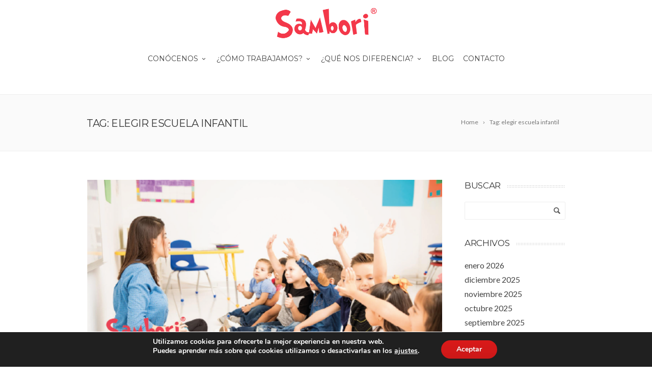

--- FILE ---
content_type: text/html; charset=UTF-8
request_url: https://www.escuelainfantilsambori.es/tag/elegir-escuela-infantil/
body_size: 88037
content:
<!DOCTYPE html>
<!--[if IE 7]>
<html class="ie ie7" dir="ltr" lang="es" prefix="og: https://ogp.me/ns#">
<![endif]-->
<!--[if IE 8]>
<html class="ie ie8" dir="ltr" lang="es" prefix="og: https://ogp.me/ns#">
<![endif]-->
<!--[if !(IE 7) | !(IE 8)  ]><!-->
<html dir="ltr" lang="es" prefix="og: https://ogp.me/ns#">
<!--<![endif]-->
<head>

	<!-- Basic Page Needs
  ================================================== -->
	<meta charset="UTF-8">

	<!-- Mobile Specific Metas
	================================================== -->
			<meta name="viewport" content="width=device-width, initial-scale=1, maximum-scale=1">
		
	
		

	<title>elegir escuela infantil | Escuela Infantil Sambori</title>

		<!-- All in One SEO 4.9.3 - aioseo.com -->
	<meta name="robots" content="max-image-preview:large" />
	<link rel="canonical" href="https://www.escuelainfantilsambori.es/tag/elegir-escuela-infantil/" />
	<meta name="generator" content="All in One SEO (AIOSEO) 4.9.3" />
		<script type="application/ld+json" class="aioseo-schema">
			{"@context":"https:\/\/schema.org","@graph":[{"@type":"BreadcrumbList","@id":"https:\/\/www.escuelainfantilsambori.es\/tag\/elegir-escuela-infantil\/#breadcrumblist","itemListElement":[{"@type":"ListItem","@id":"https:\/\/www.escuelainfantilsambori.es#listItem","position":1,"name":"Inicio","item":"https:\/\/www.escuelainfantilsambori.es","nextItem":{"@type":"ListItem","@id":"https:\/\/www.escuelainfantilsambori.es\/tag\/elegir-escuela-infantil\/#listItem","name":"elegir escuela infantil"}},{"@type":"ListItem","@id":"https:\/\/www.escuelainfantilsambori.es\/tag\/elegir-escuela-infantil\/#listItem","position":2,"name":"elegir escuela infantil","previousItem":{"@type":"ListItem","@id":"https:\/\/www.escuelainfantilsambori.es#listItem","name":"Inicio"}}]},{"@type":"CollectionPage","@id":"https:\/\/www.escuelainfantilsambori.es\/tag\/elegir-escuela-infantil\/#collectionpage","url":"https:\/\/www.escuelainfantilsambori.es\/tag\/elegir-escuela-infantil\/","name":"elegir escuela infantil | Escuela Infantil Sambori","inLanguage":"es-ES","isPartOf":{"@id":"https:\/\/www.escuelainfantilsambori.es\/#website"},"breadcrumb":{"@id":"https:\/\/www.escuelainfantilsambori.es\/tag\/elegir-escuela-infantil\/#breadcrumblist"}},{"@type":"Organization","@id":"https:\/\/www.escuelainfantilsambori.es\/#organization","name":"Escuela Infantil Sambori","description":"Educamos para la vida","url":"https:\/\/www.escuelainfantilsambori.es\/","logo":{"@type":"ImageObject","url":"https:\/\/www.escuelainfantilsambori.es\/wp-content\/uploads\/2017\/04\/logo-sambori-web-transp.png","@id":"https:\/\/www.escuelainfantilsambori.es\/tag\/elegir-escuela-infantil\/#organizationLogo","width":452,"height":111},"image":{"@id":"https:\/\/www.escuelainfantilsambori.es\/tag\/elegir-escuela-infantil\/#organizationLogo"}},{"@type":"WebSite","@id":"https:\/\/www.escuelainfantilsambori.es\/#website","url":"https:\/\/www.escuelainfantilsambori.es\/","name":"Escuela Infantil Sambori","alternateName":"Escuela Infantil Sambori Torrent","description":"Educamos para la vida","inLanguage":"es-ES","publisher":{"@id":"https:\/\/www.escuelainfantilsambori.es\/#organization"}}]}
		</script>
		<!-- All in One SEO -->

<link rel='dns-prefetch' href='//www.googletagmanager.com' />
<link rel='dns-prefetch' href='//fonts.googleapis.com' />
<link rel="alternate" type="application/rss+xml" title="Escuela Infantil Sambori &raquo; Feed" href="https://www.escuelainfantilsambori.es/feed/" />
<link rel="alternate" type="application/rss+xml" title="Escuela Infantil Sambori &raquo; Etiqueta elegir escuela infantil del feed" href="https://www.escuelainfantilsambori.es/tag/elegir-escuela-infantil/feed/" />
<style id='wp-img-auto-sizes-contain-inline-css' type='text/css'>
img:is([sizes=auto i],[sizes^="auto," i]){contain-intrinsic-size:3000px 1500px}
/*# sourceURL=wp-img-auto-sizes-contain-inline-css */
</style>
<style id='wp-emoji-styles-inline-css' type='text/css'>

	img.wp-smiley, img.emoji {
		display: inline !important;
		border: none !important;
		box-shadow: none !important;
		height: 1em !important;
		width: 1em !important;
		margin: 0 0.07em !important;
		vertical-align: -0.1em !important;
		background: none !important;
		padding: 0 !important;
	}
/*# sourceURL=wp-emoji-styles-inline-css */
</style>
<style id='wp-block-library-inline-css' type='text/css'>
:root{--wp-block-synced-color:#7a00df;--wp-block-synced-color--rgb:122,0,223;--wp-bound-block-color:var(--wp-block-synced-color);--wp-editor-canvas-background:#ddd;--wp-admin-theme-color:#007cba;--wp-admin-theme-color--rgb:0,124,186;--wp-admin-theme-color-darker-10:#006ba1;--wp-admin-theme-color-darker-10--rgb:0,107,160.5;--wp-admin-theme-color-darker-20:#005a87;--wp-admin-theme-color-darker-20--rgb:0,90,135;--wp-admin-border-width-focus:2px}@media (min-resolution:192dpi){:root{--wp-admin-border-width-focus:1.5px}}.wp-element-button{cursor:pointer}:root .has-very-light-gray-background-color{background-color:#eee}:root .has-very-dark-gray-background-color{background-color:#313131}:root .has-very-light-gray-color{color:#eee}:root .has-very-dark-gray-color{color:#313131}:root .has-vivid-green-cyan-to-vivid-cyan-blue-gradient-background{background:linear-gradient(135deg,#00d084,#0693e3)}:root .has-purple-crush-gradient-background{background:linear-gradient(135deg,#34e2e4,#4721fb 50%,#ab1dfe)}:root .has-hazy-dawn-gradient-background{background:linear-gradient(135deg,#faaca8,#dad0ec)}:root .has-subdued-olive-gradient-background{background:linear-gradient(135deg,#fafae1,#67a671)}:root .has-atomic-cream-gradient-background{background:linear-gradient(135deg,#fdd79a,#004a59)}:root .has-nightshade-gradient-background{background:linear-gradient(135deg,#330968,#31cdcf)}:root .has-midnight-gradient-background{background:linear-gradient(135deg,#020381,#2874fc)}:root{--wp--preset--font-size--normal:16px;--wp--preset--font-size--huge:42px}.has-regular-font-size{font-size:1em}.has-larger-font-size{font-size:2.625em}.has-normal-font-size{font-size:var(--wp--preset--font-size--normal)}.has-huge-font-size{font-size:var(--wp--preset--font-size--huge)}.has-text-align-center{text-align:center}.has-text-align-left{text-align:left}.has-text-align-right{text-align:right}.has-fit-text{white-space:nowrap!important}#end-resizable-editor-section{display:none}.aligncenter{clear:both}.items-justified-left{justify-content:flex-start}.items-justified-center{justify-content:center}.items-justified-right{justify-content:flex-end}.items-justified-space-between{justify-content:space-between}.screen-reader-text{border:0;clip-path:inset(50%);height:1px;margin:-1px;overflow:hidden;padding:0;position:absolute;width:1px;word-wrap:normal!important}.screen-reader-text:focus{background-color:#ddd;clip-path:none;color:#444;display:block;font-size:1em;height:auto;left:5px;line-height:normal;padding:15px 23px 14px;text-decoration:none;top:5px;width:auto;z-index:100000}html :where(.has-border-color){border-style:solid}html :where([style*=border-top-color]){border-top-style:solid}html :where([style*=border-right-color]){border-right-style:solid}html :where([style*=border-bottom-color]){border-bottom-style:solid}html :where([style*=border-left-color]){border-left-style:solid}html :where([style*=border-width]){border-style:solid}html :where([style*=border-top-width]){border-top-style:solid}html :where([style*=border-right-width]){border-right-style:solid}html :where([style*=border-bottom-width]){border-bottom-style:solid}html :where([style*=border-left-width]){border-left-style:solid}html :where(img[class*=wp-image-]){height:auto;max-width:100%}:where(figure){margin:0 0 1em}html :where(.is-position-sticky){--wp-admin--admin-bar--position-offset:var(--wp-admin--admin-bar--height,0px)}@media screen and (max-width:600px){html :where(.is-position-sticky){--wp-admin--admin-bar--position-offset:0px}}

/*# sourceURL=wp-block-library-inline-css */
</style><style id='wp-block-heading-inline-css' type='text/css'>
h1:where(.wp-block-heading).has-background,h2:where(.wp-block-heading).has-background,h3:where(.wp-block-heading).has-background,h4:where(.wp-block-heading).has-background,h5:where(.wp-block-heading).has-background,h6:where(.wp-block-heading).has-background{padding:1.25em 2.375em}h1.has-text-align-left[style*=writing-mode]:where([style*=vertical-lr]),h1.has-text-align-right[style*=writing-mode]:where([style*=vertical-rl]),h2.has-text-align-left[style*=writing-mode]:where([style*=vertical-lr]),h2.has-text-align-right[style*=writing-mode]:where([style*=vertical-rl]),h3.has-text-align-left[style*=writing-mode]:where([style*=vertical-lr]),h3.has-text-align-right[style*=writing-mode]:where([style*=vertical-rl]),h4.has-text-align-left[style*=writing-mode]:where([style*=vertical-lr]),h4.has-text-align-right[style*=writing-mode]:where([style*=vertical-rl]),h5.has-text-align-left[style*=writing-mode]:where([style*=vertical-lr]),h5.has-text-align-right[style*=writing-mode]:where([style*=vertical-rl]),h6.has-text-align-left[style*=writing-mode]:where([style*=vertical-lr]),h6.has-text-align-right[style*=writing-mode]:where([style*=vertical-rl]){rotate:180deg}
/*# sourceURL=https://www.escuelainfantilsambori.es/wp-includes/blocks/heading/style.min.css */
</style>
<style id='wp-block-paragraph-inline-css' type='text/css'>
.is-small-text{font-size:.875em}.is-regular-text{font-size:1em}.is-large-text{font-size:2.25em}.is-larger-text{font-size:3em}.has-drop-cap:not(:focus):first-letter{float:left;font-size:8.4em;font-style:normal;font-weight:100;line-height:.68;margin:.05em .1em 0 0;text-transform:uppercase}body.rtl .has-drop-cap:not(:focus):first-letter{float:none;margin-left:.1em}p.has-drop-cap.has-background{overflow:hidden}:root :where(p.has-background){padding:1.25em 2.375em}:where(p.has-text-color:not(.has-link-color)) a{color:inherit}p.has-text-align-left[style*="writing-mode:vertical-lr"],p.has-text-align-right[style*="writing-mode:vertical-rl"]{rotate:180deg}
/*# sourceURL=https://www.escuelainfantilsambori.es/wp-includes/blocks/paragraph/style.min.css */
</style>
<style id='global-styles-inline-css' type='text/css'>
:root{--wp--preset--aspect-ratio--square: 1;--wp--preset--aspect-ratio--4-3: 4/3;--wp--preset--aspect-ratio--3-4: 3/4;--wp--preset--aspect-ratio--3-2: 3/2;--wp--preset--aspect-ratio--2-3: 2/3;--wp--preset--aspect-ratio--16-9: 16/9;--wp--preset--aspect-ratio--9-16: 9/16;--wp--preset--color--black: #000000;--wp--preset--color--cyan-bluish-gray: #abb8c3;--wp--preset--color--white: #ffffff;--wp--preset--color--pale-pink: #f78da7;--wp--preset--color--vivid-red: #cf2e2e;--wp--preset--color--luminous-vivid-orange: #ff6900;--wp--preset--color--luminous-vivid-amber: #fcb900;--wp--preset--color--light-green-cyan: #7bdcb5;--wp--preset--color--vivid-green-cyan: #00d084;--wp--preset--color--pale-cyan-blue: #8ed1fc;--wp--preset--color--vivid-cyan-blue: #0693e3;--wp--preset--color--vivid-purple: #9b51e0;--wp--preset--gradient--vivid-cyan-blue-to-vivid-purple: linear-gradient(135deg,rgb(6,147,227) 0%,rgb(155,81,224) 100%);--wp--preset--gradient--light-green-cyan-to-vivid-green-cyan: linear-gradient(135deg,rgb(122,220,180) 0%,rgb(0,208,130) 100%);--wp--preset--gradient--luminous-vivid-amber-to-luminous-vivid-orange: linear-gradient(135deg,rgb(252,185,0) 0%,rgb(255,105,0) 100%);--wp--preset--gradient--luminous-vivid-orange-to-vivid-red: linear-gradient(135deg,rgb(255,105,0) 0%,rgb(207,46,46) 100%);--wp--preset--gradient--very-light-gray-to-cyan-bluish-gray: linear-gradient(135deg,rgb(238,238,238) 0%,rgb(169,184,195) 100%);--wp--preset--gradient--cool-to-warm-spectrum: linear-gradient(135deg,rgb(74,234,220) 0%,rgb(151,120,209) 20%,rgb(207,42,186) 40%,rgb(238,44,130) 60%,rgb(251,105,98) 80%,rgb(254,248,76) 100%);--wp--preset--gradient--blush-light-purple: linear-gradient(135deg,rgb(255,206,236) 0%,rgb(152,150,240) 100%);--wp--preset--gradient--blush-bordeaux: linear-gradient(135deg,rgb(254,205,165) 0%,rgb(254,45,45) 50%,rgb(107,0,62) 100%);--wp--preset--gradient--luminous-dusk: linear-gradient(135deg,rgb(255,203,112) 0%,rgb(199,81,192) 50%,rgb(65,88,208) 100%);--wp--preset--gradient--pale-ocean: linear-gradient(135deg,rgb(255,245,203) 0%,rgb(182,227,212) 50%,rgb(51,167,181) 100%);--wp--preset--gradient--electric-grass: linear-gradient(135deg,rgb(202,248,128) 0%,rgb(113,206,126) 100%);--wp--preset--gradient--midnight: linear-gradient(135deg,rgb(2,3,129) 0%,rgb(40,116,252) 100%);--wp--preset--font-size--small: 13px;--wp--preset--font-size--medium: 20px;--wp--preset--font-size--large: 36px;--wp--preset--font-size--x-large: 42px;--wp--preset--spacing--20: 0.44rem;--wp--preset--spacing--30: 0.67rem;--wp--preset--spacing--40: 1rem;--wp--preset--spacing--50: 1.5rem;--wp--preset--spacing--60: 2.25rem;--wp--preset--spacing--70: 3.38rem;--wp--preset--spacing--80: 5.06rem;--wp--preset--shadow--natural: 6px 6px 9px rgba(0, 0, 0, 0.2);--wp--preset--shadow--deep: 12px 12px 50px rgba(0, 0, 0, 0.4);--wp--preset--shadow--sharp: 6px 6px 0px rgba(0, 0, 0, 0.2);--wp--preset--shadow--outlined: 6px 6px 0px -3px rgb(255, 255, 255), 6px 6px rgb(0, 0, 0);--wp--preset--shadow--crisp: 6px 6px 0px rgb(0, 0, 0);}:where(.is-layout-flex){gap: 0.5em;}:where(.is-layout-grid){gap: 0.5em;}body .is-layout-flex{display: flex;}.is-layout-flex{flex-wrap: wrap;align-items: center;}.is-layout-flex > :is(*, div){margin: 0;}body .is-layout-grid{display: grid;}.is-layout-grid > :is(*, div){margin: 0;}:where(.wp-block-columns.is-layout-flex){gap: 2em;}:where(.wp-block-columns.is-layout-grid){gap: 2em;}:where(.wp-block-post-template.is-layout-flex){gap: 1.25em;}:where(.wp-block-post-template.is-layout-grid){gap: 1.25em;}.has-black-color{color: var(--wp--preset--color--black) !important;}.has-cyan-bluish-gray-color{color: var(--wp--preset--color--cyan-bluish-gray) !important;}.has-white-color{color: var(--wp--preset--color--white) !important;}.has-pale-pink-color{color: var(--wp--preset--color--pale-pink) !important;}.has-vivid-red-color{color: var(--wp--preset--color--vivid-red) !important;}.has-luminous-vivid-orange-color{color: var(--wp--preset--color--luminous-vivid-orange) !important;}.has-luminous-vivid-amber-color{color: var(--wp--preset--color--luminous-vivid-amber) !important;}.has-light-green-cyan-color{color: var(--wp--preset--color--light-green-cyan) !important;}.has-vivid-green-cyan-color{color: var(--wp--preset--color--vivid-green-cyan) !important;}.has-pale-cyan-blue-color{color: var(--wp--preset--color--pale-cyan-blue) !important;}.has-vivid-cyan-blue-color{color: var(--wp--preset--color--vivid-cyan-blue) !important;}.has-vivid-purple-color{color: var(--wp--preset--color--vivid-purple) !important;}.has-black-background-color{background-color: var(--wp--preset--color--black) !important;}.has-cyan-bluish-gray-background-color{background-color: var(--wp--preset--color--cyan-bluish-gray) !important;}.has-white-background-color{background-color: var(--wp--preset--color--white) !important;}.has-pale-pink-background-color{background-color: var(--wp--preset--color--pale-pink) !important;}.has-vivid-red-background-color{background-color: var(--wp--preset--color--vivid-red) !important;}.has-luminous-vivid-orange-background-color{background-color: var(--wp--preset--color--luminous-vivid-orange) !important;}.has-luminous-vivid-amber-background-color{background-color: var(--wp--preset--color--luminous-vivid-amber) !important;}.has-light-green-cyan-background-color{background-color: var(--wp--preset--color--light-green-cyan) !important;}.has-vivid-green-cyan-background-color{background-color: var(--wp--preset--color--vivid-green-cyan) !important;}.has-pale-cyan-blue-background-color{background-color: var(--wp--preset--color--pale-cyan-blue) !important;}.has-vivid-cyan-blue-background-color{background-color: var(--wp--preset--color--vivid-cyan-blue) !important;}.has-vivid-purple-background-color{background-color: var(--wp--preset--color--vivid-purple) !important;}.has-black-border-color{border-color: var(--wp--preset--color--black) !important;}.has-cyan-bluish-gray-border-color{border-color: var(--wp--preset--color--cyan-bluish-gray) !important;}.has-white-border-color{border-color: var(--wp--preset--color--white) !important;}.has-pale-pink-border-color{border-color: var(--wp--preset--color--pale-pink) !important;}.has-vivid-red-border-color{border-color: var(--wp--preset--color--vivid-red) !important;}.has-luminous-vivid-orange-border-color{border-color: var(--wp--preset--color--luminous-vivid-orange) !important;}.has-luminous-vivid-amber-border-color{border-color: var(--wp--preset--color--luminous-vivid-amber) !important;}.has-light-green-cyan-border-color{border-color: var(--wp--preset--color--light-green-cyan) !important;}.has-vivid-green-cyan-border-color{border-color: var(--wp--preset--color--vivid-green-cyan) !important;}.has-pale-cyan-blue-border-color{border-color: var(--wp--preset--color--pale-cyan-blue) !important;}.has-vivid-cyan-blue-border-color{border-color: var(--wp--preset--color--vivid-cyan-blue) !important;}.has-vivid-purple-border-color{border-color: var(--wp--preset--color--vivid-purple) !important;}.has-vivid-cyan-blue-to-vivid-purple-gradient-background{background: var(--wp--preset--gradient--vivid-cyan-blue-to-vivid-purple) !important;}.has-light-green-cyan-to-vivid-green-cyan-gradient-background{background: var(--wp--preset--gradient--light-green-cyan-to-vivid-green-cyan) !important;}.has-luminous-vivid-amber-to-luminous-vivid-orange-gradient-background{background: var(--wp--preset--gradient--luminous-vivid-amber-to-luminous-vivid-orange) !important;}.has-luminous-vivid-orange-to-vivid-red-gradient-background{background: var(--wp--preset--gradient--luminous-vivid-orange-to-vivid-red) !important;}.has-very-light-gray-to-cyan-bluish-gray-gradient-background{background: var(--wp--preset--gradient--very-light-gray-to-cyan-bluish-gray) !important;}.has-cool-to-warm-spectrum-gradient-background{background: var(--wp--preset--gradient--cool-to-warm-spectrum) !important;}.has-blush-light-purple-gradient-background{background: var(--wp--preset--gradient--blush-light-purple) !important;}.has-blush-bordeaux-gradient-background{background: var(--wp--preset--gradient--blush-bordeaux) !important;}.has-luminous-dusk-gradient-background{background: var(--wp--preset--gradient--luminous-dusk) !important;}.has-pale-ocean-gradient-background{background: var(--wp--preset--gradient--pale-ocean) !important;}.has-electric-grass-gradient-background{background: var(--wp--preset--gradient--electric-grass) !important;}.has-midnight-gradient-background{background: var(--wp--preset--gradient--midnight) !important;}.has-small-font-size{font-size: var(--wp--preset--font-size--small) !important;}.has-medium-font-size{font-size: var(--wp--preset--font-size--medium) !important;}.has-large-font-size{font-size: var(--wp--preset--font-size--large) !important;}.has-x-large-font-size{font-size: var(--wp--preset--font-size--x-large) !important;}
/*# sourceURL=global-styles-inline-css */
</style>

<style id='classic-theme-styles-inline-css' type='text/css'>
/*! This file is auto-generated */
.wp-block-button__link{color:#fff;background-color:#32373c;border-radius:9999px;box-shadow:none;text-decoration:none;padding:calc(.667em + 2px) calc(1.333em + 2px);font-size:1.125em}.wp-block-file__button{background:#32373c;color:#fff;text-decoration:none}
/*# sourceURL=/wp-includes/css/classic-themes.min.css */
</style>
<link rel='stylesheet' id='contact-form-7-css' href='https://www.escuelainfantilsambori.es/wp-content/plugins/contact-form-7/includes/css/styles.css?ver=6.1.4' type='text/css' media='all' />
<link rel='stylesheet' id='boc-grid-css' href='https://www.escuelainfantilsambori.es/wp-content/themes/fortuna/stylesheets/grid.css?ver=6.9' type='text/css' media='all' />
<link rel='stylesheet' id='boc-icon-css' href='https://www.escuelainfantilsambori.es/wp-content/themes/fortuna/stylesheets/icons.css?ver=6.9' type='text/css' media='all' />
<link rel='stylesheet' id='js_composer_front-css' href='https://www.escuelainfantilsambori.es/wp-content/plugins/js_composer/assets/css/js_composer.min.css?ver=8.7.2' type='text/css' media='all' />
<link rel='stylesheet' id='boc-main-styles-css' href='https://www.escuelainfantilsambori.es/wp-content/themes/fortuna-child/style.css?ver=6.9' type='text/css' media='all' />
<link rel='stylesheet' id='boc-animation-styles-css' href='https://www.escuelainfantilsambori.es/wp-content/themes/fortuna/stylesheets/animations.css?ver=6.9' type='text/css' media='all' />
<style id='boc-animation-styles-inline-css' type='text/css'>

				#menu > ul > li > a {
					font-family: 'Tahoma', Montserrat, Arial, Helvetica, sans-serif;
				}

				#menu > ul > li ul > li > a {
					font-family: 'Tahoma', Montserrat, Arial, Helvetica, sans-serif;
				}

				#menu > ul > li ul > li > a {
					text-transform: none;
				}

				#menu > ul > li ul > li > a {
					letter-spacing: -0.01em;
				}

				h1, h2, h3, h4, h5, h6, .title, .heading_font, .counter-digit, .htabs a, .woocommerce-page div.product .woocommerce-tabs ul.tabs li {
					font-family: 'Tahoma', Montserrat, Arial, Helvetica, sans-serif;
				}

				.button, a.button, button, input[type='submit'], input[type='reset'], input[type='button'] {
					font-family: 'Tahoma', Arial, Helvetica, sans-serif;
				}

				.button, a.button, button, input[type='submit'], input[type='reset'], input[type='button'] {
					text-transform: uppercase;
				}

				.button, a.button, button, input[type='submit'], input[type='reset'], input[type='button'] {
					font-weight: bold;
				}

				.button, a.button, button, input[type='submit'], input[type='reset'], input[type='button'] {
					letter-spacing: 0.08em;
				}
	
				#menu > ul > li.megamenu  > div > ul.sub-menu > li{ 
					border-left: none!important; 
				}
				
					#header.scrolled {
						background: rgba(255,255, 255, 0.92);
					}
				
			  @media only screen and (min-width: 1018px){	
				#header.scrolled #menu > ul > li > a, #header.scrolled .header_cart .icon { line-height: 36px; }
				#header.scrolled .header_cart .widget_shopping_cart { top: 36px; }
				#header.scrolled #menu > ul > li.boc_nav_button { height: 36px; }
				#header.scrolled #logo .logo_img { height: 40px;}
				#header.scrolled #boc_searchform_close { top:9px; }
			  }

				#menu > ul > li > a, #header .header_cart a.icon { color: #424242; }
				#menu > ul > li.boc_nav_button a{ color: #424242; border: 2px solid #424242; }

				#menu > ul > li:not(.boc_nav_button):hover > a, #header .header_cart li a.icon:hover { color: #dd3333; }
				#menu > ul > li.boc_nav_button a:hover{ background: #dd3333; border: 2px solid #dd3333; }

				.main_menu_underline_effect #menu > ul > li > a:after{ background-color: #dd3333; }

				.custom_menu_1 #menu > ul > li div { border-top: 2px solid #d8d8d8; }

				.custom_menu_2 #menu > ul > li div { border-top: 2px solid #d8d8d8; }

				.custom_menu_3 #menu > ul > li div { border-top: 2px solid #d8d8d8;}
				.custom_menu_3 #menu > ul > li ul > li > a:hover { background-color: #d8d8d8;}

				.custom_menu_4 #menu > ul > li div { border-top: 2px solid #d8d8d8;}			
				.custom_menu_4 #menu > ul > li ul > li > a:hover { background-color: #d8d8d8;}
				
				.custom_menu_5 #menu > ul > li ul > li > a:hover { background-color: #d8d8d8;}
				.custom_menu_5 #menu > ul > li:hover > a { border-top: 2px solid #d8d8d8;}

				.custom_menu_6 #menu > ul > li ul > li > a:hover { background-color: #d8d8d8;}
				.custom_menu_6 #menu > ul > li:not(.boc_nav_button):hover > a { border-top: 2px solid #d8d8d8;}
				
				a:hover, a:focus,
				.post_content a:not(.button), 
				.post_content a:not(.button):visited,
				.post_content .wpb_widgetised_column a:not(.button):hover {	color: #dd3333; }
				
				.post_content .wpb_widgetised_column .side_bar_menu a:not(.button):hover { color: #333; }
				
				.boc_preloader_icon:before { border-color: #dd3333 rgba(0,0,0,0) rgba(0,0,0,0); }
				
				.dark_links a:hover, .white_links a:hover, .dark_links a:hover h2, .dark_links a:hover h3 { color: #dd3333 !important; }
				
				.side_icon_box h3 a:hover, 
				.post_content .team_block h4 a:hover,
				.team_block .team_icons a:hover{ color:#dd3333; }

				.button:hover,a:hover.button,button:hover,input[type="submit"]:hover,input[type="reset"]:hover,	input[type="button"]:hover, .btn_theme_color, a.btn_theme_color { color: #fff; background-color:#dd3333;}
				input.btn_theme_color, a.btn_theme_color, .btn_theme_color { color: #fff; background-color:#dd3333;}
				.btn_theme_color:hover, input.btn_theme_color:hover, a:hover.btn_theme_color { color: #fff; background-color: #444444;}
				
				input.btn_theme_color.btn_outline, a.btn_theme_color.btn_outline, .btn_theme_color.btn_outline {
					color: #dd3333 !important;
					border: 2px solid #dd3333;
				}
				input.btn_theme_color.btn_outline:hover, a.btn_theme_color.btn_outline:hover, .btn_theme_color.btn_outline:hover{
					background-color: #dd3333 !important;
				}
				
				#boc_searchform_close:hover { color:#dd3333;}
				
				.section_big_title h1 strong, h1 strong, h2 strong, h3 strong, h4 strong, h5 strong { color:#dd3333;}
				.top_icon_box h3 a:hover { color:#dd3333;}

				.htabs a.selected  { border-top: 2px solid #dd3333;}
				.resp-vtabs .resp-tabs-list li.resp-tab-active { border-left: 2px solid #dd3333;}
				.minimal_style.horizontal .resp-tabs-list li.resp-tab-active,
				.minimal_style.resp-vtabs .resp-tabs-list li.resp-tab-active { background: #dd3333;}
				
				#s:focus {	border: 1px solid #dd3333;}
				
				.breadcrumb a:hover{ color: #dd3333;}

				.tagcloud a:hover { background-color: #dd3333;}
				.month { background-color: #dd3333;}
				.small_month  { background-color: #dd3333;}

				.post_meta a:hover{ color: #dd3333;}
				
				.horizontal .resp-tabs-list li.resp-tab-active { border-top: 2px solid #dd3333;}
				.resp-vtabs li.resp-tab-active { border-left: 2px solid #dd3333; }

				#portfolio_filter { background-color: #dd3333;}
				#portfolio_filter ul li div:hover { background-color: #dd3333;}
				.portfolio_inline_filter ul li div:hover { background-color: #dd3333;}

				.counter-digit { color: #dd3333;}

				.tp-caption a:not(.button):hover { color: #dd3333;}

				.more-link1:before { color: #dd3333;}
				.more-link2:before { background: #dd3333;}

				.image_featured_text .pos { color: #dd3333;}

				.side_icon_box .icon_feat i.icon { color: #dd3333;}
				.side_icon_box .icon_feat.icon_solid { background-color: #dd3333; }
				
				.boc_list_item .li_icon i.icon { color: #dd3333;}
				.boc_list_item .li_icon.icon_solid { background: #dd3333; }

				.top_icon_box.type1 .icon_holder .icon_bgr { background-color: #dd3333; }
				.top_icon_box.type1:hover .icon_holder .icon_bgr { border: 2px solid #dd3333; }
				.top_icon_box.type1 .icon_holder .icon_bgr:after,
				.top_icon_box.type1:hover .icon_holder .icon_bgr:after { border: 2px solid #dd3333; }
				.top_icon_box.type1:hover .icon_holder i { color: #dd3333;}

				.top_icon_box.type2 .icon_holder .icon_bgr { background-color: #dd3333; }
				.top_icon_box.type2:hover .icon_holder .icon_bgr { background-color: #fff; }
				.top_icon_box.type2:hover .icon_holder i { color: #dd3333;}

				.top_icon_box.type3 .icon_holder .icon_bgr:after { border: 2px solid #dd3333; }
				.top_icon_box.type3:hover .icon_holder .icon_bgr { background-color: #dd3333; }
				.top_icon_box.type3:hover .icon_holder .icon_bgr:after { border: 2px solid #dd3333; }
				.top_icon_box.type3 .icon_holder i { color: #dd3333;}
				.top_icon_box.type3:hover .icon_holder i { color: #fff; }

				.top_icon_box.type4:hover .icon_holder .icon_bgr { border: 2px solid #dd3333; }
				.top_icon_box.type4:hover .icon_holder .icon_bgr:after { border: 3px solid #dd3333; }
				.top_icon_box.type4 .icon_holder i{ color: #dd3333; }
				.top_icon_box.type4:hover .icon_holder i { color:  #dd3333; }

				.top_icon_box.type5 .icon_holder i{ color: #dd3333; }
				.top_icon_box.type5:hover .icon_holder i { color: #dd3333; }

				a .pic_info.type11 .plus_overlay { border-bottom: 50px solid rgba(221,51, 51, 0.8); }
				a:hover .pic_info.type11 .plus_overlay { border-bottom: 1000px solid rgba(221,51, 51, 0.8);}
				
				a .pic_info.type12 .img_overlay_icon,
				a:hover .pic_info.type12 .img_overlay_icon { background: rgba(221,51, 51, 0.8);}
				
				h2.title strong {  color: #dd3333;}
				ul.theme_color_ul li:before { color: #dd3333; }

				.custom_slides.nav_design_1 .cs_nav_item.active .cs_nav_icon i.icon{ color: #dd3333;}
				.custom_slides.nav_style_1.nav_design_1 .cs_nav_item:hover .cs_nav_icon i.icon,
				.custom_slides.nav_style_1.nav_design_2 .cs_nav_item:hover .cs_nav_icon i.icon { color: #dd3333;}
				.custom_slides.nav_design_2 .cs_nav_item.active .cs_nav_icon { background: #dd3333;}
				.cs_nav_item.has_no_text:hover .cs_nav_icon i.icon { color: #dd3333;}
				.custom_slides.nav_style_2 .cs_txt { color: #dd3333;}
				
				.acc_control, .active_acc .acc_control,
				.acc_holder.with_bgr .active_acc .acc_control { background-color: #dd3333;}

				.text_box.left_border {	border-left: 3px solid #dd3333; }

				.owl-theme .owl-controls .owl-nav div { background: #dd3333;}
				.owl-theme .owl-dots .owl-dot.active span { background: #dd3333;}
				.img_slider.owl-theme .owl-controls .owl-nav div:not(.disabled):hover { background: #dd3333;}		

				.testimonial_style_big.owl-theme .owl-controls .owl-nav div:hover,
				.posts_carousel_holder.owl_side_arrows .owl-theme .owl-controls .owl-nav div:hover, 
				.img_carousel_holder.owl_side_arrows .owl-theme .owl-controls .owl-nav div:hover,
				.content_slides_arrowed.owl-theme .owl-controls .owl-nav div:hover,
				.portfolio_carousel_holder.owl_side_arrows .owl-theme .owl-controls .owl-nav div:hover	{ color: #dd3333;}
				
				.boc_text_slider_word, .boc_text_slider_word_start { background: #dd3333; }

				.post_item_block.boxed .pic { border-bottom: 3px solid #dd3333; }

				.team_block .team_desc { color: #dd3333;}

				.bar_graph span, .bar_graph.thin_style span { background-color: #dd3333; }

				.pagination .links a:hover{ background-color: #dd3333;}
				.hilite{ background: #dd3333;}
				.price_column.price_column_featured ul li.price_column_title{ background: #dd3333;}

				blockquote{ border-left: 3px solid #dd3333; }
				.text_box.left_border { border-left: 3px solid #dd3333; }

				.fortuna_table tr:hover td { background: rgba(221,51, 51, 0.08);}

				.header_cart ul.cart_list li a, .header_cart ul.product_list_widget li a { color: #dd3333;}
				.header_cart .cart-notification { background-color: #dd3333;}
				.header_cart .cart-notification:after { border-bottom-color: #dd3333;}
				
				.woocommerce .product_meta a { color: #dd3333;}
				
				.woocommerce a.button, .woocommerce button.button, .woocommerce input.button, .woocommerce #respond input#submit, .woocommerce #content input.button, .woocommerce-page a.button, .woocommerce-page button.button, .woocommerce-page input.button, .woocommerce-page #respond input#submit, .woocommerce-page #content input.button { background-color: #dd3333!important; }
				.header_cart .cart-wrap	{ background-color: #dd3333; }
				.header_cart .cart-wrap:before { border-color: transparent #dd3333 transparent; }
				.woocommerce .widget_price_filter .ui-slider .ui-slider-range, .woocommerce-page .widget_price_filter .ui-slider .ui-slider-range{ background-color: #dd3333 !important;}

				.woocommerce nav.woocommerce-pagination ul li a:hover, .woocommerce nav.woocommerce-pagination ul li a:focus, .woocommerce #content nav.woocommerce-pagination ul li a:hover, .woocommerce #content nav.woocommerce-pagination ul li a:focus, .woocommerce-page nav.woocommerce-pagination ul li a:hover, .woocommerce-page nav.woocommerce-pagination ul li a:focus, .woocommerce-page #content nav.woocommerce-pagination ul li a:hover, .woocommerce-page #content nav.woocommerce-pagination ul li a:focus{ background-color: #dd3333 !important;}
				
				.info h2{ background-color: #dd3333;}
				#footer a:hover { color: #dd3333;}
				
				
				
				a .pic_info.type1 .plus_overlay {	border-bottom: 50px solid rgba(221,51, 51, 0.8);}
				a:hover .pic_info.type1 .plus_overlay { border-bottom: 1000px solid rgba(221,51, 51, 0.8); }
				
				a .pic_info.type2 .plus_overlay { border-bottom: 50px solid rgba(221,51, 51, 0.75); }
				a:hover .pic_info.type2 .plus_overlay {	border-bottom: 860px solid rgba(221,51, 51, 0.8);}
				
				a .pic_info.type3  .img_overlay_icon {	background: rgba(221,51, 51, 0.8); }
				a:hover .pic_info.type3 .img_overlay_icon {	background: rgba(221,51, 51, 0.8);}
				
				a .pic_info.type4 .img_overlay_icon { border-bottom: 2px solid rgba(221,51, 51, 0.9);}
				
				a:hover .pic_info.type5 .info_overlay {	background: #dd3333;}
				
				.pic_info.type6 .info_overlay {	background: #dd3333;}
				a .pic_info.type6 .plus_overlay { border-bottom: 50px solid #dd3333; }
				
				.pic_info.type7 .info_overlay {	background: rgba(221,51, 51, 0.85);}				

				@media only screen and (max-width: 768px) {
					.cs_nav .cs_nav_item.active { background: #dd3333 !important;}
				}
			

#header.scrolled .block_header #menu {
    float: none;
    margin: 0px 252px 0;
    width: 940px;
}

.full_header {
    border-bottom: 1px solid #eee;
    background: #009cde;
    padding: 2px 2px;
}

#header.scrolled .block_header #logo {
    float: none;
    text-align: center;
}

#header.scrolled .block_header #logo .logo_img {
    display: inline-block;
    margin: 0;
}

#header.scrolled #logo .logo_img {
    height: 78px;
}

.block_header #logo .logo_img {
    display: block;
    margin: 0px auto 0;
}

.block_header #menu {
    position: relative;
    bottom: 25px;
    font-size: 14px;
}
#header.scrolled .block_header #menu > ul {
    display: block;
    margin-bottom: 20px;
    position: relative;
    top: 10px;
}


/*# sourceURL=boc-animation-styles-inline-css */
</style>
<link rel='stylesheet' id='boc-responsive-style-css' href='https://www.escuelainfantilsambori.es/wp-content/themes/fortuna/stylesheets/grid_responsive.css?ver=6.9' type='text/css' media='all' />
<link rel='stylesheet' id='boc-fonts-css' href='//fonts.googleapis.com/css?family=Lato%3A300%2C400%2C700%2C400italic%7CMontserrat%3A400%2C500%2C600%2C700&#038;ver=1.0.0' type='text/css' media='all' />
<link rel='stylesheet' id='moove_gdpr_frontend-css' href='https://www.escuelainfantilsambori.es/wp-content/plugins/gdpr-cookie-compliance/dist/styles/gdpr-main.css?ver=5.0.9' type='text/css' media='all' />
<style id='moove_gdpr_frontend-inline-css' type='text/css'>
#moove_gdpr_cookie_modal,#moove_gdpr_cookie_info_bar,.gdpr_cookie_settings_shortcode_content{font-family:&#039;Nunito&#039;,sans-serif}#moove_gdpr_save_popup_settings_button{background-color:#373737;color:#fff}#moove_gdpr_save_popup_settings_button:hover{background-color:#000}#moove_gdpr_cookie_info_bar .moove-gdpr-info-bar-container .moove-gdpr-info-bar-content a.mgbutton,#moove_gdpr_cookie_info_bar .moove-gdpr-info-bar-container .moove-gdpr-info-bar-content button.mgbutton{background-color:#d91a1a}#moove_gdpr_cookie_modal .moove-gdpr-modal-content .moove-gdpr-modal-footer-content .moove-gdpr-button-holder a.mgbutton,#moove_gdpr_cookie_modal .moove-gdpr-modal-content .moove-gdpr-modal-footer-content .moove-gdpr-button-holder button.mgbutton,.gdpr_cookie_settings_shortcode_content .gdpr-shr-button.button-green{background-color:#d91a1a;border-color:#d91a1a}#moove_gdpr_cookie_modal .moove-gdpr-modal-content .moove-gdpr-modal-footer-content .moove-gdpr-button-holder a.mgbutton:hover,#moove_gdpr_cookie_modal .moove-gdpr-modal-content .moove-gdpr-modal-footer-content .moove-gdpr-button-holder button.mgbutton:hover,.gdpr_cookie_settings_shortcode_content .gdpr-shr-button.button-green:hover{background-color:#fff;color:#d91a1a}#moove_gdpr_cookie_modal .moove-gdpr-modal-content .moove-gdpr-modal-close i,#moove_gdpr_cookie_modal .moove-gdpr-modal-content .moove-gdpr-modal-close span.gdpr-icon{background-color:#d91a1a;border:1px solid #d91a1a}#moove_gdpr_cookie_info_bar span.moove-gdpr-infobar-allow-all.focus-g,#moove_gdpr_cookie_info_bar span.moove-gdpr-infobar-allow-all:focus,#moove_gdpr_cookie_info_bar button.moove-gdpr-infobar-allow-all.focus-g,#moove_gdpr_cookie_info_bar button.moove-gdpr-infobar-allow-all:focus,#moove_gdpr_cookie_info_bar span.moove-gdpr-infobar-reject-btn.focus-g,#moove_gdpr_cookie_info_bar span.moove-gdpr-infobar-reject-btn:focus,#moove_gdpr_cookie_info_bar button.moove-gdpr-infobar-reject-btn.focus-g,#moove_gdpr_cookie_info_bar button.moove-gdpr-infobar-reject-btn:focus,#moove_gdpr_cookie_info_bar span.change-settings-button.focus-g,#moove_gdpr_cookie_info_bar span.change-settings-button:focus,#moove_gdpr_cookie_info_bar button.change-settings-button.focus-g,#moove_gdpr_cookie_info_bar button.change-settings-button:focus{-webkit-box-shadow:0 0 1px 3px #d91a1a;-moz-box-shadow:0 0 1px 3px #d91a1a;box-shadow:0 0 1px 3px #d91a1a}#moove_gdpr_cookie_modal .moove-gdpr-modal-content .moove-gdpr-modal-close i:hover,#moove_gdpr_cookie_modal .moove-gdpr-modal-content .moove-gdpr-modal-close span.gdpr-icon:hover,#moove_gdpr_cookie_info_bar span[data-href]>u.change-settings-button{color:#d91a1a}#moove_gdpr_cookie_modal .moove-gdpr-modal-content .moove-gdpr-modal-left-content #moove-gdpr-menu li.menu-item-selected a span.gdpr-icon,#moove_gdpr_cookie_modal .moove-gdpr-modal-content .moove-gdpr-modal-left-content #moove-gdpr-menu li.menu-item-selected button span.gdpr-icon{color:inherit}#moove_gdpr_cookie_modal .moove-gdpr-modal-content .moove-gdpr-modal-left-content #moove-gdpr-menu li a span.gdpr-icon,#moove_gdpr_cookie_modal .moove-gdpr-modal-content .moove-gdpr-modal-left-content #moove-gdpr-menu li button span.gdpr-icon{color:inherit}#moove_gdpr_cookie_modal .gdpr-acc-link{line-height:0;font-size:0;color:transparent;position:absolute}#moove_gdpr_cookie_modal .moove-gdpr-modal-content .moove-gdpr-modal-close:hover i,#moove_gdpr_cookie_modal .moove-gdpr-modal-content .moove-gdpr-modal-left-content #moove-gdpr-menu li a,#moove_gdpr_cookie_modal .moove-gdpr-modal-content .moove-gdpr-modal-left-content #moove-gdpr-menu li button,#moove_gdpr_cookie_modal .moove-gdpr-modal-content .moove-gdpr-modal-left-content #moove-gdpr-menu li button i,#moove_gdpr_cookie_modal .moove-gdpr-modal-content .moove-gdpr-modal-left-content #moove-gdpr-menu li a i,#moove_gdpr_cookie_modal .moove-gdpr-modal-content .moove-gdpr-tab-main .moove-gdpr-tab-main-content a:hover,#moove_gdpr_cookie_info_bar.moove-gdpr-dark-scheme .moove-gdpr-info-bar-container .moove-gdpr-info-bar-content a.mgbutton:hover,#moove_gdpr_cookie_info_bar.moove-gdpr-dark-scheme .moove-gdpr-info-bar-container .moove-gdpr-info-bar-content button.mgbutton:hover,#moove_gdpr_cookie_info_bar.moove-gdpr-dark-scheme .moove-gdpr-info-bar-container .moove-gdpr-info-bar-content a:hover,#moove_gdpr_cookie_info_bar.moove-gdpr-dark-scheme .moove-gdpr-info-bar-container .moove-gdpr-info-bar-content button:hover,#moove_gdpr_cookie_info_bar.moove-gdpr-dark-scheme .moove-gdpr-info-bar-container .moove-gdpr-info-bar-content span.change-settings-button:hover,#moove_gdpr_cookie_info_bar.moove-gdpr-dark-scheme .moove-gdpr-info-bar-container .moove-gdpr-info-bar-content button.change-settings-button:hover,#moove_gdpr_cookie_info_bar.moove-gdpr-dark-scheme .moove-gdpr-info-bar-container .moove-gdpr-info-bar-content u.change-settings-button:hover,#moove_gdpr_cookie_info_bar span[data-href]>u.change-settings-button,#moove_gdpr_cookie_info_bar.moove-gdpr-dark-scheme .moove-gdpr-info-bar-container .moove-gdpr-info-bar-content a.mgbutton.focus-g,#moove_gdpr_cookie_info_bar.moove-gdpr-dark-scheme .moove-gdpr-info-bar-container .moove-gdpr-info-bar-content button.mgbutton.focus-g,#moove_gdpr_cookie_info_bar.moove-gdpr-dark-scheme .moove-gdpr-info-bar-container .moove-gdpr-info-bar-content a.focus-g,#moove_gdpr_cookie_info_bar.moove-gdpr-dark-scheme .moove-gdpr-info-bar-container .moove-gdpr-info-bar-content button.focus-g,#moove_gdpr_cookie_info_bar.moove-gdpr-dark-scheme .moove-gdpr-info-bar-container .moove-gdpr-info-bar-content a.mgbutton:focus,#moove_gdpr_cookie_info_bar.moove-gdpr-dark-scheme .moove-gdpr-info-bar-container .moove-gdpr-info-bar-content button.mgbutton:focus,#moove_gdpr_cookie_info_bar.moove-gdpr-dark-scheme .moove-gdpr-info-bar-container .moove-gdpr-info-bar-content a:focus,#moove_gdpr_cookie_info_bar.moove-gdpr-dark-scheme .moove-gdpr-info-bar-container .moove-gdpr-info-bar-content button:focus,#moove_gdpr_cookie_info_bar.moove-gdpr-dark-scheme .moove-gdpr-info-bar-container .moove-gdpr-info-bar-content span.change-settings-button.focus-g,span.change-settings-button:focus,button.change-settings-button.focus-g,button.change-settings-button:focus,#moove_gdpr_cookie_info_bar.moove-gdpr-dark-scheme .moove-gdpr-info-bar-container .moove-gdpr-info-bar-content u.change-settings-button.focus-g,#moove_gdpr_cookie_info_bar.moove-gdpr-dark-scheme .moove-gdpr-info-bar-container .moove-gdpr-info-bar-content u.change-settings-button:focus{color:#d91a1a}#moove_gdpr_cookie_modal .moove-gdpr-branding.focus-g span,#moove_gdpr_cookie_modal .moove-gdpr-modal-content .moove-gdpr-tab-main a.focus-g,#moove_gdpr_cookie_modal .moove-gdpr-modal-content .moove-gdpr-tab-main .gdpr-cd-details-toggle.focus-g{color:#d91a1a}#moove_gdpr_cookie_modal.gdpr_lightbox-hide{display:none}
/*# sourceURL=moove_gdpr_frontend-inline-css */
</style>
<script type="text/javascript" src="https://www.escuelainfantilsambori.es/wp-includes/js/jquery/jquery.min.js?ver=3.7.1" id="jquery-core-js"></script>
<script type="text/javascript" src="https://www.escuelainfantilsambori.es/wp-includes/js/jquery/jquery-migrate.min.js?ver=3.4.1" id="jquery-migrate-js"></script>
<script type="text/javascript" src="https://www.escuelainfantilsambori.es/wp-content/themes/fortuna/js/libs.js?ver=6.9" id="fortuna.lib-js"></script>
<script type="text/javascript" id="fortuna.common-js-extra">
/* <![CDATA[ */
var bocJSParams = {"boc_is_mobile_device":"","boc_theme_url":"https://www.escuelainfantilsambori.es/wp-content/themes/fortuna","header_height":"92","sticky_header":"1","submenu_arrow_effect":"1","mm_bordered_columns":"0","transparent_header":"0","fixed_footer":"1","boc_submenu_animation_effect":"sub_fade_in"};
//# sourceURL=fortuna.common-js-extra
/* ]]> */
</script>
<script type="text/javascript" src="https://www.escuelainfantilsambori.es/wp-content/themes/fortuna/js/common.js?ver=6.9" id="fortuna.common-js"></script>
<script type="text/javascript" src="https://www.escuelainfantilsambori.es/wp-content/themes/fortuna/js/jquery.smoothscroll.js?ver=6.9" id="smoothscroll-js"></script>

<!-- Fragmento de código de la etiqueta de Google (gtag.js) añadida por Site Kit -->
<!-- Fragmento de código de Google Analytics añadido por Site Kit -->
<script type="text/javascript" src="https://www.googletagmanager.com/gtag/js?id=G-5QM2HTRNF2" id="google_gtagjs-js" async></script>
<script type="text/javascript" id="google_gtagjs-js-after">
/* <![CDATA[ */
window.dataLayer = window.dataLayer || [];function gtag(){dataLayer.push(arguments);}
gtag("set","linker",{"domains":["www.escuelainfantilsambori.es"]});
gtag("js", new Date());
gtag("set", "developer_id.dZTNiMT", true);
gtag("config", "G-5QM2HTRNF2");
//# sourceURL=google_gtagjs-js-after
/* ]]> */
</script>
<script></script><link rel="https://api.w.org/" href="https://www.escuelainfantilsambori.es/wp-json/" /><link rel="alternate" title="JSON" type="application/json" href="https://www.escuelainfantilsambori.es/wp-json/wp/v2/tags/63" /><link rel="EditURI" type="application/rsd+xml" title="RSD" href="https://www.escuelainfantilsambori.es/xmlrpc.php?rsd" />
<meta name="generator" content="WordPress 6.9" />
<meta name="generator" content="Site Kit by Google 1.170.0" /><script type='text/javascript'>
				jQuery(document).ready(function($) {
				var ult_smooth_speed = 250;
				var ult_smooth_step = 45;
				$('html').attr('data-ult_smooth_speed',ult_smooth_speed).attr('data-ult_smooth_step',ult_smooth_step);
				});
			</script><meta name="generator" content="Powered by WPBakery Page Builder - drag and drop page builder for WordPress."/>
<meta name="generator" content="Powered by Slider Revolution 6.6.7 - responsive, Mobile-Friendly Slider Plugin for WordPress with comfortable drag and drop interface." />
<!-- Retina Logo --> <script type="text/javascript"> jQuery(function($){ if (window.devicePixelRatio >= 2) { $(".logo_img > a > img").attr("src", "https://www.escuelainfantilsambori.es/wp-content/uploads/2017/04/Sambori-rojo.png"); } }); </script><!-- Retina Logo --> <script type="text/javascript"> jQuery(function($){ if (window.devicePixelRatio >= 2) { $("#transparent_logo > img").attr("src", "https://www.escuelainfantilsambori.es/wp-content/uploads/2017/04/Sambori-rojo.png"); } }); </script><link rel="icon" href="https://www.escuelainfantilsambori.es/wp-content/uploads/2021/04/cropped-favicon-2021-2-32x32.png" sizes="32x32" />
<link rel="icon" href="https://www.escuelainfantilsambori.es/wp-content/uploads/2021/04/cropped-favicon-2021-2-192x192.png" sizes="192x192" />
<link rel="apple-touch-icon" href="https://www.escuelainfantilsambori.es/wp-content/uploads/2021/04/cropped-favicon-2021-2-180x180.png" />
<meta name="msapplication-TileImage" content="https://www.escuelainfantilsambori.es/wp-content/uploads/2021/04/cropped-favicon-2021-2-270x270.png" />
<script>function setREVStartSize(e){
			//window.requestAnimationFrame(function() {
				window.RSIW = window.RSIW===undefined ? window.innerWidth : window.RSIW;
				window.RSIH = window.RSIH===undefined ? window.innerHeight : window.RSIH;
				try {
					var pw = document.getElementById(e.c).parentNode.offsetWidth,
						newh;
					pw = pw===0 || isNaN(pw) || (e.l=="fullwidth" || e.layout=="fullwidth") ? window.RSIW : pw;
					e.tabw = e.tabw===undefined ? 0 : parseInt(e.tabw);
					e.thumbw = e.thumbw===undefined ? 0 : parseInt(e.thumbw);
					e.tabh = e.tabh===undefined ? 0 : parseInt(e.tabh);
					e.thumbh = e.thumbh===undefined ? 0 : parseInt(e.thumbh);
					e.tabhide = e.tabhide===undefined ? 0 : parseInt(e.tabhide);
					e.thumbhide = e.thumbhide===undefined ? 0 : parseInt(e.thumbhide);
					e.mh = e.mh===undefined || e.mh=="" || e.mh==="auto" ? 0 : parseInt(e.mh,0);
					if(e.layout==="fullscreen" || e.l==="fullscreen")
						newh = Math.max(e.mh,window.RSIH);
					else{
						e.gw = Array.isArray(e.gw) ? e.gw : [e.gw];
						for (var i in e.rl) if (e.gw[i]===undefined || e.gw[i]===0) e.gw[i] = e.gw[i-1];
						e.gh = e.el===undefined || e.el==="" || (Array.isArray(e.el) && e.el.length==0)? e.gh : e.el;
						e.gh = Array.isArray(e.gh) ? e.gh : [e.gh];
						for (var i in e.rl) if (e.gh[i]===undefined || e.gh[i]===0) e.gh[i] = e.gh[i-1];
											
						var nl = new Array(e.rl.length),
							ix = 0,
							sl;
						e.tabw = e.tabhide>=pw ? 0 : e.tabw;
						e.thumbw = e.thumbhide>=pw ? 0 : e.thumbw;
						e.tabh = e.tabhide>=pw ? 0 : e.tabh;
						e.thumbh = e.thumbhide>=pw ? 0 : e.thumbh;
						for (var i in e.rl) nl[i] = e.rl[i]<window.RSIW ? 0 : e.rl[i];
						sl = nl[0];
						for (var i in nl) if (sl>nl[i] && nl[i]>0) { sl = nl[i]; ix=i;}
						var m = pw>(e.gw[ix]+e.tabw+e.thumbw) ? 1 : (pw-(e.tabw+e.thumbw)) / (e.gw[ix]);
						newh =  (e.gh[ix] * m) + (e.tabh + e.thumbh);
					}
					var el = document.getElementById(e.c);
					if (el!==null && el) el.style.height = newh+"px";
					el = document.getElementById(e.c+"_wrapper");
					if (el!==null && el) {
						el.style.height = newh+"px";
						el.style.display = "block";
					}
				} catch(e){
					console.log("Failure at Presize of Slider:" + e)
				}
			//});
		  };</script>
<noscript><style> .wpb_animate_when_almost_visible { opacity: 1; }</style></noscript>	
	
<link rel='stylesheet' id='rs-plugin-settings-css' href='https://www.escuelainfantilsambori.es/wp-content/plugins/revslider/public/assets/css/rs6.css?ver=6.6.7' type='text/css' media='all' />
<style id='rs-plugin-settings-inline-css' type='text/css'>
#rs-demo-id {}
/*# sourceURL=rs-plugin-settings-inline-css */
</style>
</head>

<body class="archive tag tag-elegir-escuela-infantil tag-63 wp-theme-fortuna wp-child-theme-fortuna-child wpb-js-composer js-comp-ver-8.7.2 vc_responsive">
	
	

	
	
  <!-- Page Wrapper::START -->
  <div id="wrapper" class="full_width_wrapper page_title_bgr responsive ">
  
	<!-- Header::START -->
		
	<header id= "header" 
			class= "no_subheader 
										sticky_header					hide_subheader_on_scroll">
		
		
				
		
		<div class="rel_pos">
		
			<div class="container">
			
				<div class="section rel_pos block_header">
			
											
					<div id="logo">
											<div class='logo_img '>
								<a href="https://www.escuelainfantilsambori.es/" title="Escuela Infantil Sambori" rel="home">
									<img src="https://www.escuelainfantilsambori.es/wp-content/uploads/2017/04/Sambori-rojo.png" alt="Escuela Infantil Sambori"/>
																	</a>
							</div>
								
					</div>

					<div id="mobile_menu_toggler">
					  <div id="m_nav_menu" class="m_nav">
						<div class="m_nav_ham button_closed" id="m_ham_1"></div>
						<div class="m_nav_ham button_closed" id="m_ham_2"></div>
						<div class="m_nav_ham button_closed" id="m_ham_3"></div>
					  </div>
					</div>

				
					<div class="custom_menu_1 main_menu_underline_effect">	
					<div id="menu" class="menu-sambori-principal-container"><ul><li id="menu-item-23818" class="menu-item menu-item-type-custom menu-item-object-custom menu-item-has-children menu-item-23818"><a>Conócenos<span></span></a>
<ul class="sub-menu">
	<li id="menu-item-24125" class="menu-item menu-item-type-post_type menu-item-object-page menu-item-24125"><a href="https://www.escuelainfantilsambori.es/escuela-infantil-torrent/">Sobre Nosotros</a></li>
	<li id="menu-item-24135" class="menu-item menu-item-type-post_type menu-item-object-page menu-item-24135"><a href="https://www.escuelainfantilsambori.es/el-centro/">El Centro</a></li>
	<li id="menu-item-24067" class="menu-item menu-item-type-post_type menu-item-object-page menu-item-24067"><a href="https://www.escuelainfantilsambori.es/equipo-educativo/">Equipo Educativo</a></li>
	<li id="menu-item-24105" class="menu-item menu-item-type-post_type menu-item-object-page menu-item-24105"><a href="https://www.escuelainfantilsambori.es/relacion-escula-familia/">Relación Escuela-Familia</a></li>
</ul>
</li>
<li id="menu-item-23823" class="menu-item menu-item-type-custom menu-item-object-custom menu-item-has-children menu-item-23823"><a>¿Cómo trabajamos?<span></span></a>
<ul class="sub-menu">
	<li id="menu-item-23934" class="menu-item menu-item-type-post_type menu-item-object-page menu-item-23934"><a href="https://www.escuelainfantilsambori.es/proyecto-sambori/">Proyecto Sambori</a></li>
	<li id="menu-item-23952" class="menu-item menu-item-type-post_type menu-item-object-page menu-item-23952"><a href="https://www.escuelainfantilsambori.es/proyecto-sambori-2/">Método Montessori</a></li>
	<li id="menu-item-23971" class="menu-item menu-item-type-post_type menu-item-object-page menu-item-23971"><a href="https://www.escuelainfantilsambori.es/teoria-de-las-inteligencias-multiples/">Teoría de las Inteligencias Múltiples</a></li>
	<li id="menu-item-24001" class="menu-item menu-item-type-post_type menu-item-object-page menu-item-24001"><a href="https://www.escuelainfantilsambori.es/plurilinguismo/">Plurilingüismo</a></li>
	<li id="menu-item-24880" class="menu-item menu-item-type-post_type menu-item-object-page menu-item-24880"><a href="https://www.escuelainfantilsambori.es/psicomotricidad-relacional/">Psicomotricidad Relacional</a></li>
</ul>
</li>
<li id="menu-item-23827" class="menu-item menu-item-type-custom menu-item-object-custom menu-item-has-children menu-item-23827"><a>¿Qué nos diferencia?<span></span></a>
<ul class="sub-menu">
	<li id="menu-item-24026" class="menu-item menu-item-type-post_type menu-item-object-page menu-item-24026"><a href="https://www.escuelainfantilsambori.es/aula-montessori/">Aula Montessori</a></li>
	<li id="menu-item-24390" class="menu-item menu-item-type-post_type menu-item-object-page menu-item-24390"><a href="https://www.escuelainfantilsambori.es/alimentacion-saludable/">Alimentación saludable</a></li>
	<li id="menu-item-24036" class="menu-item menu-item-type-post_type menu-item-object-page menu-item-24036"><a href="https://www.escuelainfantilsambori.es/espacios-al-aire-libre/">Espacios al Aire Libre</a></li>
	<li id="menu-item-24044" class="menu-item menu-item-type-post_type menu-item-object-page menu-item-24044"><a href="https://www.escuelainfantilsambori.es/aulas-felices/">Aulas Felices</a></li>
</ul>
</li>
<li id="menu-item-23915" class="menu-item menu-item-type-post_type menu-item-object-page menu-item-23915"><a href="https://www.escuelainfantilsambori.es/blog-educacion-montessori/">Blog</a></li>
<li id="menu-item-24142" class="menu-item menu-item-type-post_type menu-item-object-page menu-item-24142"><a href="https://www.escuelainfantilsambori.es/contacto/">Contacto</a></li>
</ul></div>					</div>
					
					

		
				</div>
				
								
			
			
			</div>
		</div>

	
			
		<div id="mobile_menu">
			<ul><li class="menu-item menu-item-type-custom menu-item-object-custom menu-item-has-children menu-item-23818"><a>Conócenos<span></span></a>
<ul class="sub-menu">
	<li class="menu-item menu-item-type-post_type menu-item-object-page menu-item-24125"><a href="https://www.escuelainfantilsambori.es/escuela-infantil-torrent/">Sobre Nosotros</a></li>
	<li class="menu-item menu-item-type-post_type menu-item-object-page menu-item-24135"><a href="https://www.escuelainfantilsambori.es/el-centro/">El Centro</a></li>
	<li class="menu-item menu-item-type-post_type menu-item-object-page menu-item-24067"><a href="https://www.escuelainfantilsambori.es/equipo-educativo/">Equipo Educativo</a></li>
	<li class="menu-item menu-item-type-post_type menu-item-object-page menu-item-24105"><a href="https://www.escuelainfantilsambori.es/relacion-escula-familia/">Relación Escuela-Familia</a></li>
</ul>
</li>
<li class="menu-item menu-item-type-custom menu-item-object-custom menu-item-has-children menu-item-23823"><a>¿Cómo trabajamos?<span></span></a>
<ul class="sub-menu">
	<li class="menu-item menu-item-type-post_type menu-item-object-page menu-item-23934"><a href="https://www.escuelainfantilsambori.es/proyecto-sambori/">Proyecto Sambori</a></li>
	<li class="menu-item menu-item-type-post_type menu-item-object-page menu-item-23952"><a href="https://www.escuelainfantilsambori.es/proyecto-sambori-2/">Método Montessori</a></li>
	<li class="menu-item menu-item-type-post_type menu-item-object-page menu-item-23971"><a href="https://www.escuelainfantilsambori.es/teoria-de-las-inteligencias-multiples/">Teoría de las Inteligencias Múltiples</a></li>
	<li class="menu-item menu-item-type-post_type menu-item-object-page menu-item-24001"><a href="https://www.escuelainfantilsambori.es/plurilinguismo/">Plurilingüismo</a></li>
	<li class="menu-item menu-item-type-post_type menu-item-object-page menu-item-24880"><a href="https://www.escuelainfantilsambori.es/psicomotricidad-relacional/">Psicomotricidad Relacional</a></li>
</ul>
</li>
<li class="menu-item menu-item-type-custom menu-item-object-custom menu-item-has-children menu-item-23827"><a>¿Qué nos diferencia?<span></span></a>
<ul class="sub-menu">
	<li class="menu-item menu-item-type-post_type menu-item-object-page menu-item-24026"><a href="https://www.escuelainfantilsambori.es/aula-montessori/">Aula Montessori</a></li>
	<li class="menu-item menu-item-type-post_type menu-item-object-page menu-item-24390"><a href="https://www.escuelainfantilsambori.es/alimentacion-saludable/">Alimentación saludable</a></li>
	<li class="menu-item menu-item-type-post_type menu-item-object-page menu-item-24036"><a href="https://www.escuelainfantilsambori.es/espacios-al-aire-libre/">Espacios al Aire Libre</a></li>
	<li class="menu-item menu-item-type-post_type menu-item-object-page menu-item-24044"><a href="https://www.escuelainfantilsambori.es/aulas-felices/">Aulas Felices</a></li>
</ul>
</li>
<li class="menu-item menu-item-type-post_type menu-item-object-page menu-item-23915"><a href="https://www.escuelainfantilsambori.es/blog-educacion-montessori/">Blog</a></li>
<li class="menu-item menu-item-type-post_type menu-item-object-page menu-item-24142"><a href="https://www.escuelainfantilsambori.es/contacto/">Contacto</a></li>
</ul>		</div>
	
	</header>
		<!-- Header::END -->
	
	<!-- Page content::START -->
	<div class="content_body">
	
					<div class="full_container_page_title "  style='padding: 20px 0;'>	
					<div class="container">		
						<div class="section no_bm">
								<div class="breadcrumb breadcrumb_right"><a class="first_bc" href="https://www.escuelainfantilsambori.es/"><span>Home</span></a><a class="last_bc" href="#"><span>Tag: elegir escuela infantil</span></a></div>								
								<div class="page_heading"><h1>
								Tag: elegir escuela infantil								</h1></div>	
						</div>
					</div>
				</div>
			


<!-- Posts Page -->

	<div class="container">
		<div class="section">	
		
			<div class='col span_3_of_4'>

									
					<!-- Post Loop :: Start -->
					<div class="post_item section">
						

						
						<div class="pic">
							<a href="https://www.escuelainfantilsambori.es/2023/06/13/por-que-llevar-a-tu-hijo-a-una-escuela-infantil/" title="Por qué llevar a tu hijo a una escuela infantil">
								<img src="https://www.escuelainfantilsambori.es/wp-content/uploads/2023/06/Por-que-llevar-a-tu-hijo-a-una-escuela-infantil.png" alt=""/><div class="img_overlay"><span class="hover_icon icon_plus"></span></div>
							</a>
						</div>
						

			
			
				
	
	
						
			
							<div class="post_list_left">
								<div class="day">13</div>
								<div class="month">Jun</div>
							</div>
							
							<div class="post_list_right">
								
																<h3 class="post_title"><a href="https://www.escuelainfantilsambori.es/2023/06/13/por-que-llevar-a-tu-hijo-a-una-escuela-infantil/" title="Permalink to Por qué llevar a tu hijo a una escuela infantil">Por qué llevar a tu hijo a una escuela infantil</a></h3>
																
								<p class="post_meta">
									<span class="author"><a href="https://www.escuelainfantilsambori.es/author/social/">By  Marketing Infomeik</a></span>
									<span class="comments "><span class="comments-link">Comments are Off</span></span>
									
									<span class="tags"><a href="https://www.escuelainfantilsambori.es/tag/educacion-montessori/" rel="tag">educación montessori</a>, <a href="https://www.escuelainfantilsambori.es/tag/elegir-escuela-infantil/" rel="tag">elegir escuela infantil</a>, <a href="https://www.escuelainfantilsambori.es/tag/escuela-infantil-montesorri/" rel="tag">escuela infantil montesorri</a></span> 
																</p>
								
								<div class="post_description clearfix">

								
						<p>La decisión de llevar a tu peque a una escuela infantil es una elección importante en su proceso de crecimiento y desarrollo. Aunque puede ser difícil separarse de ellos al principio, las escuelas infantiles ofrecen una serie de beneficios que contribuyen a su bienestar y preparación para el futuro. Fomenta el desarrollo Uno de los aspectos más destacados de las</p>
<div class="h10"></div>
<p><a class="more-link2 flat" href="https://www.escuelainfantilsambori.es/2023/06/13/por-que-llevar-a-tu-hijo-a-una-escuela-infantil/">Read more</a></p>
						
						
								</div>
							
							</div>
						</div>
						<!-- Post Loop End -->
						
											
					<!-- Post Loop :: Start -->
					<div class="post_item section">
						

						
						<div class="pic">
							<a href="https://www.escuelainfantilsambori.es/2022/12/13/como-elegir-la-mejor-escuela-infantil-educacion-montessori-para-ninos/" title="Cómo elegir la mejor escuela infantil. Educación Montessori para niños.">
								<img src="https://www.escuelainfantilsambori.es/wp-content/uploads/2022/12/Como-elegir-la-mejor-escuela-infantil.-Educacion-Montessori-para-ninos..png" alt=""/><div class="img_overlay"><span class="hover_icon icon_plus"></span></div>
							</a>
						</div>
						

			
			
				
	
	
						
			
							<div class="post_list_left">
								<div class="day">13</div>
								<div class="month">Dic</div>
							</div>
							
							<div class="post_list_right">
								
																<h3 class="post_title"><a href="https://www.escuelainfantilsambori.es/2022/12/13/como-elegir-la-mejor-escuela-infantil-educacion-montessori-para-ninos/" title="Permalink to Cómo elegir la mejor escuela infantil. Educación Montessori para niños.">Cómo elegir la mejor escuela infantil. Educación Montessori para niños.</a></h3>
																
								<p class="post_meta">
									<span class="author"><a href="https://www.escuelainfantilsambori.es/author/social/">By  Marketing Infomeik</a></span>
									<span class="comments "><span class="comments-link">Comments are Off</span></span>
									
									<span class="tags"><a href="https://www.escuelainfantilsambori.es/tag/educacion-montessori/" rel="tag">educación montessori</a>, <a href="https://www.escuelainfantilsambori.es/tag/elegir-escuela-infantil/" rel="tag">elegir escuela infantil</a>, <a href="https://www.escuelainfantilsambori.es/tag/mejor-escuela-infantil/" rel="tag">mejor escuela infantil</a></span> 
																</p>
								
								<div class="post_description clearfix">

								
						<p>Elegir la escuela infantil Montessori adecuada para tu hijo puede ser una tarea abrumadora. Para hacerlo más fácil, hemos compilado una lista de factores a considerar antes de tomar tu decisión final. Esta no es una lista exhaustiva, pero contiene algunas de las cosas más importantes que debe tener en cuenta al elegir una escuela Montessori para tu hijo. Qué</p>
<div class="h10"></div>
<p><a class="more-link2 flat" href="https://www.escuelainfantilsambori.es/2022/12/13/como-elegir-la-mejor-escuela-infantil-educacion-montessori-para-ninos/">Read more</a></p>
						
						
								</div>
							
							</div>
						</div>
						<!-- Post Loop End -->
						
										
										
					<div style="display: none;">
										
					</div>
					
					
						
					
		
			</div>		<!-- Sidebar -->
		<div id="sidebar" class="col span_1_of_4 sidebar">
		
		<div id="search-4" class="widget widget_search"><h4 class="boc_heading bgr_dotted"><span>Buscar</span></h4><form role="search" method="get" id="searchform" class="searchform" action="https://www.escuelainfantilsambori.es/">
				<div>
					<label class="screen-reader-text" for="s">Buscar:</label>
					<input type="text" value="" name="s" id="s" />
					<input type="submit" id="searchsubmit" value="Buscar" />
				</div>
			</form></div><div id="archives-3" class="widget widget_archive"><h4 class="boc_heading bgr_dotted"><span>Archivos</span></h4>
			<ul>
					<li><a href='https://www.escuelainfantilsambori.es/2026/01/'>enero 2026</a></li>
	<li><a href='https://www.escuelainfantilsambori.es/2025/12/'>diciembre 2025</a></li>
	<li><a href='https://www.escuelainfantilsambori.es/2025/11/'>noviembre 2025</a></li>
	<li><a href='https://www.escuelainfantilsambori.es/2025/10/'>octubre 2025</a></li>
	<li><a href='https://www.escuelainfantilsambori.es/2025/09/'>septiembre 2025</a></li>
	<li><a href='https://www.escuelainfantilsambori.es/2025/08/'>agosto 2025</a></li>
	<li><a href='https://www.escuelainfantilsambori.es/2025/07/'>julio 2025</a></li>
	<li><a href='https://www.escuelainfantilsambori.es/2025/06/'>junio 2025</a></li>
	<li><a href='https://www.escuelainfantilsambori.es/2025/05/'>mayo 2025</a></li>
	<li><a href='https://www.escuelainfantilsambori.es/2025/04/'>abril 2025</a></li>
	<li><a href='https://www.escuelainfantilsambori.es/2025/03/'>marzo 2025</a></li>
	<li><a href='https://www.escuelainfantilsambori.es/2025/02/'>febrero 2025</a></li>
	<li><a href='https://www.escuelainfantilsambori.es/2025/01/'>enero 2025</a></li>
	<li><a href='https://www.escuelainfantilsambori.es/2024/12/'>diciembre 2024</a></li>
	<li><a href='https://www.escuelainfantilsambori.es/2024/11/'>noviembre 2024</a></li>
	<li><a href='https://www.escuelainfantilsambori.es/2024/10/'>octubre 2024</a></li>
	<li><a href='https://www.escuelainfantilsambori.es/2024/09/'>septiembre 2024</a></li>
	<li><a href='https://www.escuelainfantilsambori.es/2024/08/'>agosto 2024</a></li>
	<li><a href='https://www.escuelainfantilsambori.es/2024/07/'>julio 2024</a></li>
	<li><a href='https://www.escuelainfantilsambori.es/2024/06/'>junio 2024</a></li>
	<li><a href='https://www.escuelainfantilsambori.es/2024/05/'>mayo 2024</a></li>
	<li><a href='https://www.escuelainfantilsambori.es/2024/04/'>abril 2024</a></li>
	<li><a href='https://www.escuelainfantilsambori.es/2024/03/'>marzo 2024</a></li>
	<li><a href='https://www.escuelainfantilsambori.es/2024/02/'>febrero 2024</a></li>
	<li><a href='https://www.escuelainfantilsambori.es/2024/01/'>enero 2024</a></li>
	<li><a href='https://www.escuelainfantilsambori.es/2023/12/'>diciembre 2023</a></li>
	<li><a href='https://www.escuelainfantilsambori.es/2023/11/'>noviembre 2023</a></li>
	<li><a href='https://www.escuelainfantilsambori.es/2023/10/'>octubre 2023</a></li>
	<li><a href='https://www.escuelainfantilsambori.es/2023/09/'>septiembre 2023</a></li>
	<li><a href='https://www.escuelainfantilsambori.es/2023/08/'>agosto 2023</a></li>
	<li><a href='https://www.escuelainfantilsambori.es/2023/07/'>julio 2023</a></li>
	<li><a href='https://www.escuelainfantilsambori.es/2023/06/'>junio 2023</a></li>
	<li><a href='https://www.escuelainfantilsambori.es/2023/05/'>mayo 2023</a></li>
	<li><a href='https://www.escuelainfantilsambori.es/2023/04/'>abril 2023</a></li>
	<li><a href='https://www.escuelainfantilsambori.es/2023/03/'>marzo 2023</a></li>
	<li><a href='https://www.escuelainfantilsambori.es/2023/02/'>febrero 2023</a></li>
	<li><a href='https://www.escuelainfantilsambori.es/2023/01/'>enero 2023</a></li>
	<li><a href='https://www.escuelainfantilsambori.es/2022/12/'>diciembre 2022</a></li>
	<li><a href='https://www.escuelainfantilsambori.es/2020/06/'>junio 2020</a></li>
	<li><a href='https://www.escuelainfantilsambori.es/2020/02/'>febrero 2020</a></li>
	<li><a href='https://www.escuelainfantilsambori.es/2019/05/'>mayo 2019</a></li>
	<li><a href='https://www.escuelainfantilsambori.es/2019/04/'>abril 2019</a></li>
	<li><a href='https://www.escuelainfantilsambori.es/2018/10/'>octubre 2018</a></li>
	<li><a href='https://www.escuelainfantilsambori.es/2018/05/'>mayo 2018</a></li>
	<li><a href='https://www.escuelainfantilsambori.es/2018/03/'>marzo 2018</a></li>
	<li><a href='https://www.escuelainfantilsambori.es/2018/02/'>febrero 2018</a></li>
	<li><a href='https://www.escuelainfantilsambori.es/2018/01/'>enero 2018</a></li>
	<li><a href='https://www.escuelainfantilsambori.es/2017/12/'>diciembre 2017</a></li>
			</ul>

			</div><div id="categories-5" class="widget widget_categories"><h4 class="boc_heading bgr_dotted"><span>Categorías</span></h4>
			<ul>
					<li class="cat-item cat-item-1"><a href="https://www.escuelainfantilsambori.es/category/sin-categoria/">Consejos Educación</a>
</li>
	<li class="cat-item cat-item-38"><a href="https://www.escuelainfantilsambori.es/category/podcast/">Podcast</a>
</li>
			</ul>

			</div>	
			
		</div>
		<!-- Sidebar :: END -->
		
	</div>
</div>
<!-- Post :: END -->


	</div>
	<!-- Page content::END -->

		<!-- Footer::Start -->
		<div id="footer" class="footer_light" >
			

						
				<div class="container">	
					<div class="section">
				
					
						<div class="col span_1_of_4">
						<h3>Buscar</h3><form role="search" method="get" id="searchform" class="searchform" action="https://www.escuelainfantilsambori.es/">
				<div>
					<label class="screen-reader-text" for="s">Buscar:</label>
					<input type="text" value="" name="s" id="s" />
					<input type="submit" id="searchsubmit" value="Buscar" />
				</div>
			</form>	
						</div>

					
						<div class="col span_1_of_4">
						<h3>Datos de contacto</h3>				<div class="boc_contact_icon"><span class="icon icon-mobile3"></span> 96 155 26 15 / 633 15 17 78</div>
		
				<div class="boc_contact_icon"><span class="icon icon-mail2"></span> <a href="mailto:&#115;&#97;mb&#111;r&#105;&#99;&#111;r&#114;&#101;&#111;&#64;h&#111;t&#109;&#97;&#105;&#108;.&#99;om">sam&#98;ori&#99;o&#114;&#114;e&#111;&#64;&#104;o&#116;&#109;&#97;i&#108;&#46;c&#111;m</a></div>
		
				<div class="boc_contact_icon"><span class="icon icon-location2 bigger"></span> Calle l'Ermiteta, 10, 46901 Torrente, Valencia, España</div>
				
		<div class="clear h10"></div>
		
			
						</div>

					
						<div class="col span_1_of_4">
						<h3>Legal</h3><div class="menu-footer-menu-container"><ul id="menu-footer-menu" class="menu"><li id="menu-item-24485" class="menu-item menu-item-type-post_type menu-item-object-page menu-item-24485"><a href="https://www.escuelainfantilsambori.es/aviso-legal/">Aviso legal</a></li>
<li id="menu-item-24484" class="menu-item menu-item-type-post_type menu-item-object-page menu-item-24484"><a href="https://www.escuelainfantilsambori.es/politica-de-privacidad/">Política de privacidad</a></li>
<li id="menu-item-24483" class="menu-item menu-item-type-post_type menu-item-object-page menu-item-24483"><a href="https://www.escuelainfantilsambori.es/politica-de-cookies/">Política de cookies</a></li>
</ul></div>	
						</div>

					
						<div class="col span_1_of_4">
						<img width="300" height="184" src="https://www.escuelainfantilsambori.es/wp-content/uploads/2017/04/GRIS-footer-2.png" class="image wp-image-24681  attachment-full size-full" alt="" style="max-width: 100%; height: auto;" decoding="async" loading="lazy" />	
						</div>

									
					</div> 
				</div>
			
						
			<div class="footer_btm" >
				<div class="container">
					<div class="footer_btm_inner">
					
					<a target='_blank' class='footer_soc_icon' href='https://twitter.com/samboritorrent'>
											<span class='icon icon-twitter3' title='Twitter'></span>
										  </a><a target='_blank' class='footer_soc_icon' href='https://es-es.facebook.com/Centro-de-Educacion-Infantil-Sambori-124417000954249/'>
											<span class='icon icon-facebook3' title='Facebook'></span>
										  </a>					
						<div id="powered">© 2021  |  ESCUELA INFANTIL SAMBORI - <a href="http://www.infomeik.com" target="_blank">Diseño Web Infomeik</a> </div>
					</div>
				</div>
			</div>
	  </div>
	  <!-- Footer::END -->
  
	
  
  </div>
  <!-- Page wrapper::END -->
  
  
  
		<script>
			window.RS_MODULES = window.RS_MODULES || {};
			window.RS_MODULES.modules = window.RS_MODULES.modules || {};
			window.RS_MODULES.waiting = window.RS_MODULES.waiting || [];
			window.RS_MODULES.defered = true;
			window.RS_MODULES.moduleWaiting = window.RS_MODULES.moduleWaiting || {};
			window.RS_MODULES.type = 'compiled';
		</script>
		<script type="speculationrules">
{"prefetch":[{"source":"document","where":{"and":[{"href_matches":"/*"},{"not":{"href_matches":["/wp-*.php","/wp-admin/*","/wp-content/uploads/*","/wp-content/*","/wp-content/plugins/*","/wp-content/themes/fortuna-child/*","/wp-content/themes/fortuna/*","/*\\?(.+)"]}},{"not":{"selector_matches":"a[rel~=\"nofollow\"]"}},{"not":{"selector_matches":".no-prefetch, .no-prefetch a"}}]},"eagerness":"conservative"}]}
</script>
	<!--copyscapeskip-->
	<aside id="moove_gdpr_cookie_info_bar" class="moove-gdpr-info-bar-hidden moove-gdpr-align-center moove-gdpr-dark-scheme gdpr_infobar_postion_bottom" aria-label="Banner de cookies RGPD" style="display: none;">
	<div class="moove-gdpr-info-bar-container">
		<div class="moove-gdpr-info-bar-content">
		
<div class="moove-gdpr-cookie-notice">
  <p>Utilizamos cookies para ofrecerte la mejor experiencia en nuestra web.</p><p>Puedes aprender más sobre qué cookies utilizamos o desactivarlas en los <button  aria-haspopup="true" data-href="#moove_gdpr_cookie_modal" class="change-settings-button">ajustes</button>.</p></div>
<!--  .moove-gdpr-cookie-notice -->
		
<div class="moove-gdpr-button-holder">
			<button class="mgbutton moove-gdpr-infobar-allow-all gdpr-fbo-0" aria-label="Aceptar" >Aceptar</button>
		</div>
<!--  .button-container -->
		</div>
		<!-- moove-gdpr-info-bar-content -->
	</div>
	<!-- moove-gdpr-info-bar-container -->
	</aside>
	<!-- #moove_gdpr_cookie_info_bar -->
	<!--/copyscapeskip-->
<script type="text/javascript" src="https://www.escuelainfantilsambori.es/wp-includes/js/dist/hooks.min.js?ver=dd5603f07f9220ed27f1" id="wp-hooks-js"></script>
<script type="text/javascript" src="https://www.escuelainfantilsambori.es/wp-includes/js/dist/i18n.min.js?ver=c26c3dc7bed366793375" id="wp-i18n-js"></script>
<script type="text/javascript" id="wp-i18n-js-after">
/* <![CDATA[ */
wp.i18n.setLocaleData( { 'text direction\u0004ltr': [ 'ltr' ] } );
//# sourceURL=wp-i18n-js-after
/* ]]> */
</script>
<script type="text/javascript" src="https://www.escuelainfantilsambori.es/wp-content/plugins/contact-form-7/includes/swv/js/index.js?ver=6.1.4" id="swv-js"></script>
<script type="text/javascript" id="contact-form-7-js-translations">
/* <![CDATA[ */
( function( domain, translations ) {
	var localeData = translations.locale_data[ domain ] || translations.locale_data.messages;
	localeData[""].domain = domain;
	wp.i18n.setLocaleData( localeData, domain );
} )( "contact-form-7", {"translation-revision-date":"2025-12-01 15:45:40+0000","generator":"GlotPress\/4.0.3","domain":"messages","locale_data":{"messages":{"":{"domain":"messages","plural-forms":"nplurals=2; plural=n != 1;","lang":"es"},"This contact form is placed in the wrong place.":["Este formulario de contacto est\u00e1 situado en el lugar incorrecto."],"Error:":["Error:"]}},"comment":{"reference":"includes\/js\/index.js"}} );
//# sourceURL=contact-form-7-js-translations
/* ]]> */
</script>
<script type="text/javascript" id="contact-form-7-js-before">
/* <![CDATA[ */
var wpcf7 = {
    "api": {
        "root": "https:\/\/www.escuelainfantilsambori.es\/wp-json\/",
        "namespace": "contact-form-7\/v1"
    }
};
//# sourceURL=contact-form-7-js-before
/* ]]> */
</script>
<script type="text/javascript" src="https://www.escuelainfantilsambori.es/wp-content/plugins/contact-form-7/includes/js/index.js?ver=6.1.4" id="contact-form-7-js"></script>
<script type="text/javascript" src="https://www.escuelainfantilsambori.es/wp-content/plugins/revslider/public/assets/js/rbtools.min.js?ver=6.6.7" defer async id="tp-tools-js"></script>
<script type="text/javascript" src="https://www.escuelainfantilsambori.es/wp-content/plugins/revslider/public/assets/js/rs6.min.js?ver=6.6.7" defer async id="revmin-js"></script>
<script type="text/javascript" src="https://www.google.com/recaptcha/api.js?render=6LevftMUAAAAAAYaxFoPRwyta69MlB_d_23WJ28P&amp;ver=3.0" id="google-recaptcha-js"></script>
<script type="text/javascript" src="https://www.escuelainfantilsambori.es/wp-includes/js/dist/vendor/wp-polyfill.min.js?ver=3.15.0" id="wp-polyfill-js"></script>
<script type="text/javascript" id="wpcf7-recaptcha-js-before">
/* <![CDATA[ */
var wpcf7_recaptcha = {
    "sitekey": "6LevftMUAAAAAAYaxFoPRwyta69MlB_d_23WJ28P",
    "actions": {
        "homepage": "homepage",
        "contactform": "contactform"
    }
};
//# sourceURL=wpcf7-recaptcha-js-before
/* ]]> */
</script>
<script type="text/javascript" src="https://www.escuelainfantilsambori.es/wp-content/plugins/contact-form-7/modules/recaptcha/index.js?ver=6.1.4" id="wpcf7-recaptcha-js"></script>
<script type="text/javascript" id="moove_gdpr_frontend-js-extra">
/* <![CDATA[ */
var moove_frontend_gdpr_scripts = {"ajaxurl":"https://www.escuelainfantilsambori.es/wp-admin/admin-ajax.php","post_id":"25001","plugin_dir":"https://www.escuelainfantilsambori.es/wp-content/plugins/gdpr-cookie-compliance","show_icons":"all","is_page":"","ajax_cookie_removal":"false","strict_init":"2","enabled_default":{"strict":1,"third_party":0,"advanced":0,"performance":0,"preference":0},"geo_location":"false","force_reload":"false","is_single":"","hide_save_btn":"false","current_user":"0","cookie_expiration":"365","script_delay":"2000","close_btn_action":"1","close_btn_rdr":"","scripts_defined":"{\"cache\":true,\"header\":\"\",\"body\":\"\",\"footer\":\"\",\"thirdparty\":{\"header\":\"\",\"body\":\"\",\"footer\":\"\"},\"strict\":{\"header\":\"\",\"body\":\"\",\"footer\":\"\"},\"advanced\":{\"header\":\"\",\"body\":\"\",\"footer\":\"\"}}","gdpr_scor":"true","wp_lang":"","wp_consent_api":"false","gdpr_nonce":"a0233f43d7"};
//# sourceURL=moove_gdpr_frontend-js-extra
/* ]]> */
</script>
<script type="text/javascript" src="https://www.escuelainfantilsambori.es/wp-content/plugins/gdpr-cookie-compliance/dist/scripts/main.js?ver=5.0.9" id="moove_gdpr_frontend-js"></script>
<script type="text/javascript" id="moove_gdpr_frontend-js-after">
/* <![CDATA[ */
var gdpr_consent__strict = "false"
var gdpr_consent__thirdparty = "false"
var gdpr_consent__advanced = "false"
var gdpr_consent__performance = "false"
var gdpr_consent__preference = "false"
var gdpr_consent__cookies = ""
//# sourceURL=moove_gdpr_frontend-js-after
/* ]]> */
</script>
<script id="wp-emoji-settings" type="application/json">
{"baseUrl":"https://s.w.org/images/core/emoji/17.0.2/72x72/","ext":".png","svgUrl":"https://s.w.org/images/core/emoji/17.0.2/svg/","svgExt":".svg","source":{"concatemoji":"https://www.escuelainfantilsambori.es/wp-includes/js/wp-emoji-release.min.js?ver=6.9"}}
</script>
<script type="module">
/* <![CDATA[ */
/*! This file is auto-generated */
const a=JSON.parse(document.getElementById("wp-emoji-settings").textContent),o=(window._wpemojiSettings=a,"wpEmojiSettingsSupports"),s=["flag","emoji"];function i(e){try{var t={supportTests:e,timestamp:(new Date).valueOf()};sessionStorage.setItem(o,JSON.stringify(t))}catch(e){}}function c(e,t,n){e.clearRect(0,0,e.canvas.width,e.canvas.height),e.fillText(t,0,0);t=new Uint32Array(e.getImageData(0,0,e.canvas.width,e.canvas.height).data);e.clearRect(0,0,e.canvas.width,e.canvas.height),e.fillText(n,0,0);const a=new Uint32Array(e.getImageData(0,0,e.canvas.width,e.canvas.height).data);return t.every((e,t)=>e===a[t])}function p(e,t){e.clearRect(0,0,e.canvas.width,e.canvas.height),e.fillText(t,0,0);var n=e.getImageData(16,16,1,1);for(let e=0;e<n.data.length;e++)if(0!==n.data[e])return!1;return!0}function u(e,t,n,a){switch(t){case"flag":return n(e,"\ud83c\udff3\ufe0f\u200d\u26a7\ufe0f","\ud83c\udff3\ufe0f\u200b\u26a7\ufe0f")?!1:!n(e,"\ud83c\udde8\ud83c\uddf6","\ud83c\udde8\u200b\ud83c\uddf6")&&!n(e,"\ud83c\udff4\udb40\udc67\udb40\udc62\udb40\udc65\udb40\udc6e\udb40\udc67\udb40\udc7f","\ud83c\udff4\u200b\udb40\udc67\u200b\udb40\udc62\u200b\udb40\udc65\u200b\udb40\udc6e\u200b\udb40\udc67\u200b\udb40\udc7f");case"emoji":return!a(e,"\ud83e\u1fac8")}return!1}function f(e,t,n,a){let r;const o=(r="undefined"!=typeof WorkerGlobalScope&&self instanceof WorkerGlobalScope?new OffscreenCanvas(300,150):document.createElement("canvas")).getContext("2d",{willReadFrequently:!0}),s=(o.textBaseline="top",o.font="600 32px Arial",{});return e.forEach(e=>{s[e]=t(o,e,n,a)}),s}function r(e){var t=document.createElement("script");t.src=e,t.defer=!0,document.head.appendChild(t)}a.supports={everything:!0,everythingExceptFlag:!0},new Promise(t=>{let n=function(){try{var e=JSON.parse(sessionStorage.getItem(o));if("object"==typeof e&&"number"==typeof e.timestamp&&(new Date).valueOf()<e.timestamp+604800&&"object"==typeof e.supportTests)return e.supportTests}catch(e){}return null}();if(!n){if("undefined"!=typeof Worker&&"undefined"!=typeof OffscreenCanvas&&"undefined"!=typeof URL&&URL.createObjectURL&&"undefined"!=typeof Blob)try{var e="postMessage("+f.toString()+"("+[JSON.stringify(s),u.toString(),c.toString(),p.toString()].join(",")+"));",a=new Blob([e],{type:"text/javascript"});const r=new Worker(URL.createObjectURL(a),{name:"wpTestEmojiSupports"});return void(r.onmessage=e=>{i(n=e.data),r.terminate(),t(n)})}catch(e){}i(n=f(s,u,c,p))}t(n)}).then(e=>{for(const n in e)a.supports[n]=e[n],a.supports.everything=a.supports.everything&&a.supports[n],"flag"!==n&&(a.supports.everythingExceptFlag=a.supports.everythingExceptFlag&&a.supports[n]);var t;a.supports.everythingExceptFlag=a.supports.everythingExceptFlag&&!a.supports.flag,a.supports.everything||((t=a.source||{}).concatemoji?r(t.concatemoji):t.wpemoji&&t.twemoji&&(r(t.twemoji),r(t.wpemoji)))});
//# sourceURL=https://www.escuelainfantilsambori.es/wp-includes/js/wp-emoji-loader.min.js
/* ]]> */
</script>
<script></script>
	<!--copyscapeskip-->
	<button data-href="#moove_gdpr_cookie_modal" aria-haspopup="true"  id="moove_gdpr_save_popup_settings_button" style='display: none;' class="" aria-label="Change cookie settings">
	<span class="moove_gdpr_icon">
		<svg viewBox="0 0 512 512" xmlns="http://www.w3.org/2000/svg" style="max-width: 30px; max-height: 30px;">
		<g data-name="1">
			<path d="M293.9,450H233.53a15,15,0,0,1-14.92-13.42l-4.47-42.09a152.77,152.77,0,0,1-18.25-7.56L163,413.53a15,15,0,0,1-20-1.06l-42.69-42.69a15,15,0,0,1-1.06-20l26.61-32.93a152.15,152.15,0,0,1-7.57-18.25L76.13,294.1a15,15,0,0,1-13.42-14.91V218.81A15,15,0,0,1,76.13,203.9l42.09-4.47a152.15,152.15,0,0,1,7.57-18.25L99.18,148.25a15,15,0,0,1,1.06-20l42.69-42.69a15,15,0,0,1,20-1.06l32.93,26.6a152.77,152.77,0,0,1,18.25-7.56l4.47-42.09A15,15,0,0,1,233.53,48H293.9a15,15,0,0,1,14.92,13.42l4.46,42.09a152.91,152.91,0,0,1,18.26,7.56l32.92-26.6a15,15,0,0,1,20,1.06l42.69,42.69a15,15,0,0,1,1.06,20l-26.61,32.93a153.8,153.8,0,0,1,7.57,18.25l42.09,4.47a15,15,0,0,1,13.41,14.91v60.38A15,15,0,0,1,451.3,294.1l-42.09,4.47a153.8,153.8,0,0,1-7.57,18.25l26.61,32.93a15,15,0,0,1-1.06,20L384.5,412.47a15,15,0,0,1-20,1.06l-32.92-26.6a152.91,152.91,0,0,1-18.26,7.56l-4.46,42.09A15,15,0,0,1,293.9,450ZM247,420h33.39l4.09-38.56a15,15,0,0,1,11.06-12.91A123,123,0,0,0,325.7,356a15,15,0,0,1,17,1.31l30.16,24.37,23.61-23.61L372.06,328a15,15,0,0,1-1.31-17,122.63,122.63,0,0,0,12.49-30.14,15,15,0,0,1,12.92-11.06l38.55-4.1V232.31l-38.55-4.1a15,15,0,0,1-12.92-11.06A122.63,122.63,0,0,0,370.75,187a15,15,0,0,1,1.31-17l24.37-30.16-23.61-23.61-30.16,24.37a15,15,0,0,1-17,1.31,123,123,0,0,0-30.14-12.49,15,15,0,0,1-11.06-12.91L280.41,78H247l-4.09,38.56a15,15,0,0,1-11.07,12.91A122.79,122.79,0,0,0,201.73,142a15,15,0,0,1-17-1.31L154.6,116.28,131,139.89l24.38,30.16a15,15,0,0,1,1.3,17,123.41,123.41,0,0,0-12.49,30.14,15,15,0,0,1-12.91,11.06l-38.56,4.1v33.38l38.56,4.1a15,15,0,0,1,12.91,11.06A123.41,123.41,0,0,0,156.67,311a15,15,0,0,1-1.3,17L131,358.11l23.61,23.61,30.17-24.37a15,15,0,0,1,17-1.31,122.79,122.79,0,0,0,30.13,12.49,15,15,0,0,1,11.07,12.91ZM449.71,279.19h0Z" fill="currentColor"/>
			<path d="M263.71,340.36A91.36,91.36,0,1,1,355.08,249,91.46,91.46,0,0,1,263.71,340.36Zm0-152.72A61.36,61.36,0,1,0,325.08,249,61.43,61.43,0,0,0,263.71,187.64Z" fill="currentColor"/>
		</g>
		</svg>
	</span>

	<span class="moove_gdpr_text">Change cookie settings</span>
	</button>
	<!--/copyscapeskip-->
    
	<!--copyscapeskip-->
	<!-- V1 -->
	<dialog id="moove_gdpr_cookie_modal" class="gdpr_lightbox-hide" aria-modal="true" aria-label="Pantalla de ajustes RGPD">
	<div class="moove-gdpr-modal-content moove-clearfix logo-position-left moove_gdpr_modal_theme_v1">
		    
		<button class="moove-gdpr-modal-close" autofocus aria-label="Cerrar los ajustes de cookies RGPD">
			<span class="gdpr-sr-only">Cerrar los ajustes de cookies RGPD</span>
			<span class="gdpr-icon moovegdpr-arrow-close"></span>
		</button>
				<div class="moove-gdpr-modal-left-content">
		
<div class="moove-gdpr-company-logo-holder">
	<img src="https://www.escuelainfantilsambori.es/wp-content/uploads/2017/04/logo-sambori-web-transp-300x74.png" alt=""   width="300"  height="74"  class="img-responsive" />
</div>
<!--  .moove-gdpr-company-logo-holder -->
		<ul id="moove-gdpr-menu">
			
<li class="menu-item-on menu-item-privacy_overview menu-item-selected">
	<button data-href="#privacy_overview" class="moove-gdpr-tab-nav" aria-label="Resumen de privacidad">
	<span class="gdpr-nav-tab-title">Resumen de privacidad</span>
	</button>
</li>

	<li class="menu-item-strict-necessary-cookies menu-item-off">
	<button data-href="#strict-necessary-cookies" class="moove-gdpr-tab-nav" aria-label="Cookies estrictamente necesarias">
		<span class="gdpr-nav-tab-title">Cookies estrictamente necesarias</span>
	</button>
	</li>





		</ul>
		
<div class="moove-gdpr-branding-cnt">
			<a href="https://wordpress.org/plugins/gdpr-cookie-compliance/" rel="noopener noreferrer" target="_blank" class='moove-gdpr-branding'>Powered by&nbsp; <span>GDPR Cookie Compliance</span></a>
		</div>
<!--  .moove-gdpr-branding -->
		</div>
		<!--  .moove-gdpr-modal-left-content -->
		<div class="moove-gdpr-modal-right-content">
		<div class="moove-gdpr-modal-title">
			 
		</div>
		<!-- .moove-gdpr-modal-ritle -->
		<div class="main-modal-content">

			<div class="moove-gdpr-tab-content">
			
<div id="privacy_overview" class="moove-gdpr-tab-main">
		<span class="tab-title">Resumen de privacidad</span>
		<div class="moove-gdpr-tab-main-content">
	<p>Esta web utiliza cookies para que podamos ofrecerte la mejor experiencia de usuario posible. La información de las cookies se almacena en tu navegador y realiza funciones tales como reconocerte cuando vuelves a nuestra web o ayudar a nuestro equipo a comprender qué secciones de la web encuentras más interesantes y útiles.</p>
		</div>
	<!--  .moove-gdpr-tab-main-content -->

</div>
<!-- #privacy_overview -->
			
  <div id="strict-necessary-cookies" class="moove-gdpr-tab-main" style="display:none">
    <span class="tab-title">Cookies estrictamente necesarias</span>
    <div class="moove-gdpr-tab-main-content">
      <p>Las cookies estrictamente necesarias tiene que activarse siempre para que podamos guardar tus preferencias de ajustes de cookies.</p>
      <div class="moove-gdpr-status-bar ">
        <div class="gdpr-cc-form-wrap">
          <div class="gdpr-cc-form-fieldset">
            <label class="cookie-switch" for="moove_gdpr_strict_cookies">    
              <span class="gdpr-sr-only">Activar o desactivar las cookies</span>        
              <input type="checkbox" aria-label="Cookies estrictamente necesarias"  value="check" name="moove_gdpr_strict_cookies" id="moove_gdpr_strict_cookies">
              <span class="cookie-slider cookie-round gdpr-sr" data-text-enable="Activado" data-text-disabled="Desactivado">
                <span class="gdpr-sr-label">
                  <span class="gdpr-sr-enable">Activado</span>
                  <span class="gdpr-sr-disable">Desactivado</span>
                </span>
              </span>
            </label>
          </div>
          <!-- .gdpr-cc-form-fieldset -->
        </div>
        <!-- .gdpr-cc-form-wrap -->
      </div>
      <!-- .moove-gdpr-status-bar -->
                                              
    </div>
    <!--  .moove-gdpr-tab-main-content -->
  </div>
  <!-- #strict-necesarry-cookies -->
			
			
									
			</div>
			<!--  .moove-gdpr-tab-content -->
		</div>
		<!--  .main-modal-content -->
		<div class="moove-gdpr-modal-footer-content">
			<div class="moove-gdpr-button-holder">
						<button class="mgbutton moove-gdpr-modal-allow-all button-visible" aria-label="Activar todo">Activar todo</button>
								<button class="mgbutton moove-gdpr-modal-save-settings button-visible" aria-label="Guardar ajustes">Guardar ajustes</button>
				</div>
<!--  .moove-gdpr-button-holder -->
		</div>
		<!--  .moove-gdpr-modal-footer-content -->
		</div>
		<!--  .moove-gdpr-modal-right-content -->

		<div class="moove-clearfix"></div>

	</div>
	<!--  .moove-gdpr-modal-content -->
	</dialog>
	<!-- #moove_gdpr_cookie_modal -->
	<!--/copyscapeskip-->
  
</body>
</html>	

--- FILE ---
content_type: text/html; charset=utf-8
request_url: https://www.google.com/recaptcha/api2/anchor?ar=1&k=6LevftMUAAAAAAYaxFoPRwyta69MlB_d_23WJ28P&co=aHR0cHM6Ly93d3cuZXNjdWVsYWluZmFudGlsc2FtYm9yaS5lczo0NDM.&hl=en&v=PoyoqOPhxBO7pBk68S4YbpHZ&size=invisible&anchor-ms=20000&execute-ms=30000&cb=3awnn9cpnqom
body_size: 48657
content:
<!DOCTYPE HTML><html dir="ltr" lang="en"><head><meta http-equiv="Content-Type" content="text/html; charset=UTF-8">
<meta http-equiv="X-UA-Compatible" content="IE=edge">
<title>reCAPTCHA</title>
<style type="text/css">
/* cyrillic-ext */
@font-face {
  font-family: 'Roboto';
  font-style: normal;
  font-weight: 400;
  font-stretch: 100%;
  src: url(//fonts.gstatic.com/s/roboto/v48/KFO7CnqEu92Fr1ME7kSn66aGLdTylUAMa3GUBHMdazTgWw.woff2) format('woff2');
  unicode-range: U+0460-052F, U+1C80-1C8A, U+20B4, U+2DE0-2DFF, U+A640-A69F, U+FE2E-FE2F;
}
/* cyrillic */
@font-face {
  font-family: 'Roboto';
  font-style: normal;
  font-weight: 400;
  font-stretch: 100%;
  src: url(//fonts.gstatic.com/s/roboto/v48/KFO7CnqEu92Fr1ME7kSn66aGLdTylUAMa3iUBHMdazTgWw.woff2) format('woff2');
  unicode-range: U+0301, U+0400-045F, U+0490-0491, U+04B0-04B1, U+2116;
}
/* greek-ext */
@font-face {
  font-family: 'Roboto';
  font-style: normal;
  font-weight: 400;
  font-stretch: 100%;
  src: url(//fonts.gstatic.com/s/roboto/v48/KFO7CnqEu92Fr1ME7kSn66aGLdTylUAMa3CUBHMdazTgWw.woff2) format('woff2');
  unicode-range: U+1F00-1FFF;
}
/* greek */
@font-face {
  font-family: 'Roboto';
  font-style: normal;
  font-weight: 400;
  font-stretch: 100%;
  src: url(//fonts.gstatic.com/s/roboto/v48/KFO7CnqEu92Fr1ME7kSn66aGLdTylUAMa3-UBHMdazTgWw.woff2) format('woff2');
  unicode-range: U+0370-0377, U+037A-037F, U+0384-038A, U+038C, U+038E-03A1, U+03A3-03FF;
}
/* math */
@font-face {
  font-family: 'Roboto';
  font-style: normal;
  font-weight: 400;
  font-stretch: 100%;
  src: url(//fonts.gstatic.com/s/roboto/v48/KFO7CnqEu92Fr1ME7kSn66aGLdTylUAMawCUBHMdazTgWw.woff2) format('woff2');
  unicode-range: U+0302-0303, U+0305, U+0307-0308, U+0310, U+0312, U+0315, U+031A, U+0326-0327, U+032C, U+032F-0330, U+0332-0333, U+0338, U+033A, U+0346, U+034D, U+0391-03A1, U+03A3-03A9, U+03B1-03C9, U+03D1, U+03D5-03D6, U+03F0-03F1, U+03F4-03F5, U+2016-2017, U+2034-2038, U+203C, U+2040, U+2043, U+2047, U+2050, U+2057, U+205F, U+2070-2071, U+2074-208E, U+2090-209C, U+20D0-20DC, U+20E1, U+20E5-20EF, U+2100-2112, U+2114-2115, U+2117-2121, U+2123-214F, U+2190, U+2192, U+2194-21AE, U+21B0-21E5, U+21F1-21F2, U+21F4-2211, U+2213-2214, U+2216-22FF, U+2308-230B, U+2310, U+2319, U+231C-2321, U+2336-237A, U+237C, U+2395, U+239B-23B7, U+23D0, U+23DC-23E1, U+2474-2475, U+25AF, U+25B3, U+25B7, U+25BD, U+25C1, U+25CA, U+25CC, U+25FB, U+266D-266F, U+27C0-27FF, U+2900-2AFF, U+2B0E-2B11, U+2B30-2B4C, U+2BFE, U+3030, U+FF5B, U+FF5D, U+1D400-1D7FF, U+1EE00-1EEFF;
}
/* symbols */
@font-face {
  font-family: 'Roboto';
  font-style: normal;
  font-weight: 400;
  font-stretch: 100%;
  src: url(//fonts.gstatic.com/s/roboto/v48/KFO7CnqEu92Fr1ME7kSn66aGLdTylUAMaxKUBHMdazTgWw.woff2) format('woff2');
  unicode-range: U+0001-000C, U+000E-001F, U+007F-009F, U+20DD-20E0, U+20E2-20E4, U+2150-218F, U+2190, U+2192, U+2194-2199, U+21AF, U+21E6-21F0, U+21F3, U+2218-2219, U+2299, U+22C4-22C6, U+2300-243F, U+2440-244A, U+2460-24FF, U+25A0-27BF, U+2800-28FF, U+2921-2922, U+2981, U+29BF, U+29EB, U+2B00-2BFF, U+4DC0-4DFF, U+FFF9-FFFB, U+10140-1018E, U+10190-1019C, U+101A0, U+101D0-101FD, U+102E0-102FB, U+10E60-10E7E, U+1D2C0-1D2D3, U+1D2E0-1D37F, U+1F000-1F0FF, U+1F100-1F1AD, U+1F1E6-1F1FF, U+1F30D-1F30F, U+1F315, U+1F31C, U+1F31E, U+1F320-1F32C, U+1F336, U+1F378, U+1F37D, U+1F382, U+1F393-1F39F, U+1F3A7-1F3A8, U+1F3AC-1F3AF, U+1F3C2, U+1F3C4-1F3C6, U+1F3CA-1F3CE, U+1F3D4-1F3E0, U+1F3ED, U+1F3F1-1F3F3, U+1F3F5-1F3F7, U+1F408, U+1F415, U+1F41F, U+1F426, U+1F43F, U+1F441-1F442, U+1F444, U+1F446-1F449, U+1F44C-1F44E, U+1F453, U+1F46A, U+1F47D, U+1F4A3, U+1F4B0, U+1F4B3, U+1F4B9, U+1F4BB, U+1F4BF, U+1F4C8-1F4CB, U+1F4D6, U+1F4DA, U+1F4DF, U+1F4E3-1F4E6, U+1F4EA-1F4ED, U+1F4F7, U+1F4F9-1F4FB, U+1F4FD-1F4FE, U+1F503, U+1F507-1F50B, U+1F50D, U+1F512-1F513, U+1F53E-1F54A, U+1F54F-1F5FA, U+1F610, U+1F650-1F67F, U+1F687, U+1F68D, U+1F691, U+1F694, U+1F698, U+1F6AD, U+1F6B2, U+1F6B9-1F6BA, U+1F6BC, U+1F6C6-1F6CF, U+1F6D3-1F6D7, U+1F6E0-1F6EA, U+1F6F0-1F6F3, U+1F6F7-1F6FC, U+1F700-1F7FF, U+1F800-1F80B, U+1F810-1F847, U+1F850-1F859, U+1F860-1F887, U+1F890-1F8AD, U+1F8B0-1F8BB, U+1F8C0-1F8C1, U+1F900-1F90B, U+1F93B, U+1F946, U+1F984, U+1F996, U+1F9E9, U+1FA00-1FA6F, U+1FA70-1FA7C, U+1FA80-1FA89, U+1FA8F-1FAC6, U+1FACE-1FADC, U+1FADF-1FAE9, U+1FAF0-1FAF8, U+1FB00-1FBFF;
}
/* vietnamese */
@font-face {
  font-family: 'Roboto';
  font-style: normal;
  font-weight: 400;
  font-stretch: 100%;
  src: url(//fonts.gstatic.com/s/roboto/v48/KFO7CnqEu92Fr1ME7kSn66aGLdTylUAMa3OUBHMdazTgWw.woff2) format('woff2');
  unicode-range: U+0102-0103, U+0110-0111, U+0128-0129, U+0168-0169, U+01A0-01A1, U+01AF-01B0, U+0300-0301, U+0303-0304, U+0308-0309, U+0323, U+0329, U+1EA0-1EF9, U+20AB;
}
/* latin-ext */
@font-face {
  font-family: 'Roboto';
  font-style: normal;
  font-weight: 400;
  font-stretch: 100%;
  src: url(//fonts.gstatic.com/s/roboto/v48/KFO7CnqEu92Fr1ME7kSn66aGLdTylUAMa3KUBHMdazTgWw.woff2) format('woff2');
  unicode-range: U+0100-02BA, U+02BD-02C5, U+02C7-02CC, U+02CE-02D7, U+02DD-02FF, U+0304, U+0308, U+0329, U+1D00-1DBF, U+1E00-1E9F, U+1EF2-1EFF, U+2020, U+20A0-20AB, U+20AD-20C0, U+2113, U+2C60-2C7F, U+A720-A7FF;
}
/* latin */
@font-face {
  font-family: 'Roboto';
  font-style: normal;
  font-weight: 400;
  font-stretch: 100%;
  src: url(//fonts.gstatic.com/s/roboto/v48/KFO7CnqEu92Fr1ME7kSn66aGLdTylUAMa3yUBHMdazQ.woff2) format('woff2');
  unicode-range: U+0000-00FF, U+0131, U+0152-0153, U+02BB-02BC, U+02C6, U+02DA, U+02DC, U+0304, U+0308, U+0329, U+2000-206F, U+20AC, U+2122, U+2191, U+2193, U+2212, U+2215, U+FEFF, U+FFFD;
}
/* cyrillic-ext */
@font-face {
  font-family: 'Roboto';
  font-style: normal;
  font-weight: 500;
  font-stretch: 100%;
  src: url(//fonts.gstatic.com/s/roboto/v48/KFO7CnqEu92Fr1ME7kSn66aGLdTylUAMa3GUBHMdazTgWw.woff2) format('woff2');
  unicode-range: U+0460-052F, U+1C80-1C8A, U+20B4, U+2DE0-2DFF, U+A640-A69F, U+FE2E-FE2F;
}
/* cyrillic */
@font-face {
  font-family: 'Roboto';
  font-style: normal;
  font-weight: 500;
  font-stretch: 100%;
  src: url(//fonts.gstatic.com/s/roboto/v48/KFO7CnqEu92Fr1ME7kSn66aGLdTylUAMa3iUBHMdazTgWw.woff2) format('woff2');
  unicode-range: U+0301, U+0400-045F, U+0490-0491, U+04B0-04B1, U+2116;
}
/* greek-ext */
@font-face {
  font-family: 'Roboto';
  font-style: normal;
  font-weight: 500;
  font-stretch: 100%;
  src: url(//fonts.gstatic.com/s/roboto/v48/KFO7CnqEu92Fr1ME7kSn66aGLdTylUAMa3CUBHMdazTgWw.woff2) format('woff2');
  unicode-range: U+1F00-1FFF;
}
/* greek */
@font-face {
  font-family: 'Roboto';
  font-style: normal;
  font-weight: 500;
  font-stretch: 100%;
  src: url(//fonts.gstatic.com/s/roboto/v48/KFO7CnqEu92Fr1ME7kSn66aGLdTylUAMa3-UBHMdazTgWw.woff2) format('woff2');
  unicode-range: U+0370-0377, U+037A-037F, U+0384-038A, U+038C, U+038E-03A1, U+03A3-03FF;
}
/* math */
@font-face {
  font-family: 'Roboto';
  font-style: normal;
  font-weight: 500;
  font-stretch: 100%;
  src: url(//fonts.gstatic.com/s/roboto/v48/KFO7CnqEu92Fr1ME7kSn66aGLdTylUAMawCUBHMdazTgWw.woff2) format('woff2');
  unicode-range: U+0302-0303, U+0305, U+0307-0308, U+0310, U+0312, U+0315, U+031A, U+0326-0327, U+032C, U+032F-0330, U+0332-0333, U+0338, U+033A, U+0346, U+034D, U+0391-03A1, U+03A3-03A9, U+03B1-03C9, U+03D1, U+03D5-03D6, U+03F0-03F1, U+03F4-03F5, U+2016-2017, U+2034-2038, U+203C, U+2040, U+2043, U+2047, U+2050, U+2057, U+205F, U+2070-2071, U+2074-208E, U+2090-209C, U+20D0-20DC, U+20E1, U+20E5-20EF, U+2100-2112, U+2114-2115, U+2117-2121, U+2123-214F, U+2190, U+2192, U+2194-21AE, U+21B0-21E5, U+21F1-21F2, U+21F4-2211, U+2213-2214, U+2216-22FF, U+2308-230B, U+2310, U+2319, U+231C-2321, U+2336-237A, U+237C, U+2395, U+239B-23B7, U+23D0, U+23DC-23E1, U+2474-2475, U+25AF, U+25B3, U+25B7, U+25BD, U+25C1, U+25CA, U+25CC, U+25FB, U+266D-266F, U+27C0-27FF, U+2900-2AFF, U+2B0E-2B11, U+2B30-2B4C, U+2BFE, U+3030, U+FF5B, U+FF5D, U+1D400-1D7FF, U+1EE00-1EEFF;
}
/* symbols */
@font-face {
  font-family: 'Roboto';
  font-style: normal;
  font-weight: 500;
  font-stretch: 100%;
  src: url(//fonts.gstatic.com/s/roboto/v48/KFO7CnqEu92Fr1ME7kSn66aGLdTylUAMaxKUBHMdazTgWw.woff2) format('woff2');
  unicode-range: U+0001-000C, U+000E-001F, U+007F-009F, U+20DD-20E0, U+20E2-20E4, U+2150-218F, U+2190, U+2192, U+2194-2199, U+21AF, U+21E6-21F0, U+21F3, U+2218-2219, U+2299, U+22C4-22C6, U+2300-243F, U+2440-244A, U+2460-24FF, U+25A0-27BF, U+2800-28FF, U+2921-2922, U+2981, U+29BF, U+29EB, U+2B00-2BFF, U+4DC0-4DFF, U+FFF9-FFFB, U+10140-1018E, U+10190-1019C, U+101A0, U+101D0-101FD, U+102E0-102FB, U+10E60-10E7E, U+1D2C0-1D2D3, U+1D2E0-1D37F, U+1F000-1F0FF, U+1F100-1F1AD, U+1F1E6-1F1FF, U+1F30D-1F30F, U+1F315, U+1F31C, U+1F31E, U+1F320-1F32C, U+1F336, U+1F378, U+1F37D, U+1F382, U+1F393-1F39F, U+1F3A7-1F3A8, U+1F3AC-1F3AF, U+1F3C2, U+1F3C4-1F3C6, U+1F3CA-1F3CE, U+1F3D4-1F3E0, U+1F3ED, U+1F3F1-1F3F3, U+1F3F5-1F3F7, U+1F408, U+1F415, U+1F41F, U+1F426, U+1F43F, U+1F441-1F442, U+1F444, U+1F446-1F449, U+1F44C-1F44E, U+1F453, U+1F46A, U+1F47D, U+1F4A3, U+1F4B0, U+1F4B3, U+1F4B9, U+1F4BB, U+1F4BF, U+1F4C8-1F4CB, U+1F4D6, U+1F4DA, U+1F4DF, U+1F4E3-1F4E6, U+1F4EA-1F4ED, U+1F4F7, U+1F4F9-1F4FB, U+1F4FD-1F4FE, U+1F503, U+1F507-1F50B, U+1F50D, U+1F512-1F513, U+1F53E-1F54A, U+1F54F-1F5FA, U+1F610, U+1F650-1F67F, U+1F687, U+1F68D, U+1F691, U+1F694, U+1F698, U+1F6AD, U+1F6B2, U+1F6B9-1F6BA, U+1F6BC, U+1F6C6-1F6CF, U+1F6D3-1F6D7, U+1F6E0-1F6EA, U+1F6F0-1F6F3, U+1F6F7-1F6FC, U+1F700-1F7FF, U+1F800-1F80B, U+1F810-1F847, U+1F850-1F859, U+1F860-1F887, U+1F890-1F8AD, U+1F8B0-1F8BB, U+1F8C0-1F8C1, U+1F900-1F90B, U+1F93B, U+1F946, U+1F984, U+1F996, U+1F9E9, U+1FA00-1FA6F, U+1FA70-1FA7C, U+1FA80-1FA89, U+1FA8F-1FAC6, U+1FACE-1FADC, U+1FADF-1FAE9, U+1FAF0-1FAF8, U+1FB00-1FBFF;
}
/* vietnamese */
@font-face {
  font-family: 'Roboto';
  font-style: normal;
  font-weight: 500;
  font-stretch: 100%;
  src: url(//fonts.gstatic.com/s/roboto/v48/KFO7CnqEu92Fr1ME7kSn66aGLdTylUAMa3OUBHMdazTgWw.woff2) format('woff2');
  unicode-range: U+0102-0103, U+0110-0111, U+0128-0129, U+0168-0169, U+01A0-01A1, U+01AF-01B0, U+0300-0301, U+0303-0304, U+0308-0309, U+0323, U+0329, U+1EA0-1EF9, U+20AB;
}
/* latin-ext */
@font-face {
  font-family: 'Roboto';
  font-style: normal;
  font-weight: 500;
  font-stretch: 100%;
  src: url(//fonts.gstatic.com/s/roboto/v48/KFO7CnqEu92Fr1ME7kSn66aGLdTylUAMa3KUBHMdazTgWw.woff2) format('woff2');
  unicode-range: U+0100-02BA, U+02BD-02C5, U+02C7-02CC, U+02CE-02D7, U+02DD-02FF, U+0304, U+0308, U+0329, U+1D00-1DBF, U+1E00-1E9F, U+1EF2-1EFF, U+2020, U+20A0-20AB, U+20AD-20C0, U+2113, U+2C60-2C7F, U+A720-A7FF;
}
/* latin */
@font-face {
  font-family: 'Roboto';
  font-style: normal;
  font-weight: 500;
  font-stretch: 100%;
  src: url(//fonts.gstatic.com/s/roboto/v48/KFO7CnqEu92Fr1ME7kSn66aGLdTylUAMa3yUBHMdazQ.woff2) format('woff2');
  unicode-range: U+0000-00FF, U+0131, U+0152-0153, U+02BB-02BC, U+02C6, U+02DA, U+02DC, U+0304, U+0308, U+0329, U+2000-206F, U+20AC, U+2122, U+2191, U+2193, U+2212, U+2215, U+FEFF, U+FFFD;
}
/* cyrillic-ext */
@font-face {
  font-family: 'Roboto';
  font-style: normal;
  font-weight: 900;
  font-stretch: 100%;
  src: url(//fonts.gstatic.com/s/roboto/v48/KFO7CnqEu92Fr1ME7kSn66aGLdTylUAMa3GUBHMdazTgWw.woff2) format('woff2');
  unicode-range: U+0460-052F, U+1C80-1C8A, U+20B4, U+2DE0-2DFF, U+A640-A69F, U+FE2E-FE2F;
}
/* cyrillic */
@font-face {
  font-family: 'Roboto';
  font-style: normal;
  font-weight: 900;
  font-stretch: 100%;
  src: url(//fonts.gstatic.com/s/roboto/v48/KFO7CnqEu92Fr1ME7kSn66aGLdTylUAMa3iUBHMdazTgWw.woff2) format('woff2');
  unicode-range: U+0301, U+0400-045F, U+0490-0491, U+04B0-04B1, U+2116;
}
/* greek-ext */
@font-face {
  font-family: 'Roboto';
  font-style: normal;
  font-weight: 900;
  font-stretch: 100%;
  src: url(//fonts.gstatic.com/s/roboto/v48/KFO7CnqEu92Fr1ME7kSn66aGLdTylUAMa3CUBHMdazTgWw.woff2) format('woff2');
  unicode-range: U+1F00-1FFF;
}
/* greek */
@font-face {
  font-family: 'Roboto';
  font-style: normal;
  font-weight: 900;
  font-stretch: 100%;
  src: url(//fonts.gstatic.com/s/roboto/v48/KFO7CnqEu92Fr1ME7kSn66aGLdTylUAMa3-UBHMdazTgWw.woff2) format('woff2');
  unicode-range: U+0370-0377, U+037A-037F, U+0384-038A, U+038C, U+038E-03A1, U+03A3-03FF;
}
/* math */
@font-face {
  font-family: 'Roboto';
  font-style: normal;
  font-weight: 900;
  font-stretch: 100%;
  src: url(//fonts.gstatic.com/s/roboto/v48/KFO7CnqEu92Fr1ME7kSn66aGLdTylUAMawCUBHMdazTgWw.woff2) format('woff2');
  unicode-range: U+0302-0303, U+0305, U+0307-0308, U+0310, U+0312, U+0315, U+031A, U+0326-0327, U+032C, U+032F-0330, U+0332-0333, U+0338, U+033A, U+0346, U+034D, U+0391-03A1, U+03A3-03A9, U+03B1-03C9, U+03D1, U+03D5-03D6, U+03F0-03F1, U+03F4-03F5, U+2016-2017, U+2034-2038, U+203C, U+2040, U+2043, U+2047, U+2050, U+2057, U+205F, U+2070-2071, U+2074-208E, U+2090-209C, U+20D0-20DC, U+20E1, U+20E5-20EF, U+2100-2112, U+2114-2115, U+2117-2121, U+2123-214F, U+2190, U+2192, U+2194-21AE, U+21B0-21E5, U+21F1-21F2, U+21F4-2211, U+2213-2214, U+2216-22FF, U+2308-230B, U+2310, U+2319, U+231C-2321, U+2336-237A, U+237C, U+2395, U+239B-23B7, U+23D0, U+23DC-23E1, U+2474-2475, U+25AF, U+25B3, U+25B7, U+25BD, U+25C1, U+25CA, U+25CC, U+25FB, U+266D-266F, U+27C0-27FF, U+2900-2AFF, U+2B0E-2B11, U+2B30-2B4C, U+2BFE, U+3030, U+FF5B, U+FF5D, U+1D400-1D7FF, U+1EE00-1EEFF;
}
/* symbols */
@font-face {
  font-family: 'Roboto';
  font-style: normal;
  font-weight: 900;
  font-stretch: 100%;
  src: url(//fonts.gstatic.com/s/roboto/v48/KFO7CnqEu92Fr1ME7kSn66aGLdTylUAMaxKUBHMdazTgWw.woff2) format('woff2');
  unicode-range: U+0001-000C, U+000E-001F, U+007F-009F, U+20DD-20E0, U+20E2-20E4, U+2150-218F, U+2190, U+2192, U+2194-2199, U+21AF, U+21E6-21F0, U+21F3, U+2218-2219, U+2299, U+22C4-22C6, U+2300-243F, U+2440-244A, U+2460-24FF, U+25A0-27BF, U+2800-28FF, U+2921-2922, U+2981, U+29BF, U+29EB, U+2B00-2BFF, U+4DC0-4DFF, U+FFF9-FFFB, U+10140-1018E, U+10190-1019C, U+101A0, U+101D0-101FD, U+102E0-102FB, U+10E60-10E7E, U+1D2C0-1D2D3, U+1D2E0-1D37F, U+1F000-1F0FF, U+1F100-1F1AD, U+1F1E6-1F1FF, U+1F30D-1F30F, U+1F315, U+1F31C, U+1F31E, U+1F320-1F32C, U+1F336, U+1F378, U+1F37D, U+1F382, U+1F393-1F39F, U+1F3A7-1F3A8, U+1F3AC-1F3AF, U+1F3C2, U+1F3C4-1F3C6, U+1F3CA-1F3CE, U+1F3D4-1F3E0, U+1F3ED, U+1F3F1-1F3F3, U+1F3F5-1F3F7, U+1F408, U+1F415, U+1F41F, U+1F426, U+1F43F, U+1F441-1F442, U+1F444, U+1F446-1F449, U+1F44C-1F44E, U+1F453, U+1F46A, U+1F47D, U+1F4A3, U+1F4B0, U+1F4B3, U+1F4B9, U+1F4BB, U+1F4BF, U+1F4C8-1F4CB, U+1F4D6, U+1F4DA, U+1F4DF, U+1F4E3-1F4E6, U+1F4EA-1F4ED, U+1F4F7, U+1F4F9-1F4FB, U+1F4FD-1F4FE, U+1F503, U+1F507-1F50B, U+1F50D, U+1F512-1F513, U+1F53E-1F54A, U+1F54F-1F5FA, U+1F610, U+1F650-1F67F, U+1F687, U+1F68D, U+1F691, U+1F694, U+1F698, U+1F6AD, U+1F6B2, U+1F6B9-1F6BA, U+1F6BC, U+1F6C6-1F6CF, U+1F6D3-1F6D7, U+1F6E0-1F6EA, U+1F6F0-1F6F3, U+1F6F7-1F6FC, U+1F700-1F7FF, U+1F800-1F80B, U+1F810-1F847, U+1F850-1F859, U+1F860-1F887, U+1F890-1F8AD, U+1F8B0-1F8BB, U+1F8C0-1F8C1, U+1F900-1F90B, U+1F93B, U+1F946, U+1F984, U+1F996, U+1F9E9, U+1FA00-1FA6F, U+1FA70-1FA7C, U+1FA80-1FA89, U+1FA8F-1FAC6, U+1FACE-1FADC, U+1FADF-1FAE9, U+1FAF0-1FAF8, U+1FB00-1FBFF;
}
/* vietnamese */
@font-face {
  font-family: 'Roboto';
  font-style: normal;
  font-weight: 900;
  font-stretch: 100%;
  src: url(//fonts.gstatic.com/s/roboto/v48/KFO7CnqEu92Fr1ME7kSn66aGLdTylUAMa3OUBHMdazTgWw.woff2) format('woff2');
  unicode-range: U+0102-0103, U+0110-0111, U+0128-0129, U+0168-0169, U+01A0-01A1, U+01AF-01B0, U+0300-0301, U+0303-0304, U+0308-0309, U+0323, U+0329, U+1EA0-1EF9, U+20AB;
}
/* latin-ext */
@font-face {
  font-family: 'Roboto';
  font-style: normal;
  font-weight: 900;
  font-stretch: 100%;
  src: url(//fonts.gstatic.com/s/roboto/v48/KFO7CnqEu92Fr1ME7kSn66aGLdTylUAMa3KUBHMdazTgWw.woff2) format('woff2');
  unicode-range: U+0100-02BA, U+02BD-02C5, U+02C7-02CC, U+02CE-02D7, U+02DD-02FF, U+0304, U+0308, U+0329, U+1D00-1DBF, U+1E00-1E9F, U+1EF2-1EFF, U+2020, U+20A0-20AB, U+20AD-20C0, U+2113, U+2C60-2C7F, U+A720-A7FF;
}
/* latin */
@font-face {
  font-family: 'Roboto';
  font-style: normal;
  font-weight: 900;
  font-stretch: 100%;
  src: url(//fonts.gstatic.com/s/roboto/v48/KFO7CnqEu92Fr1ME7kSn66aGLdTylUAMa3yUBHMdazQ.woff2) format('woff2');
  unicode-range: U+0000-00FF, U+0131, U+0152-0153, U+02BB-02BC, U+02C6, U+02DA, U+02DC, U+0304, U+0308, U+0329, U+2000-206F, U+20AC, U+2122, U+2191, U+2193, U+2212, U+2215, U+FEFF, U+FFFD;
}

</style>
<link rel="stylesheet" type="text/css" href="https://www.gstatic.com/recaptcha/releases/PoyoqOPhxBO7pBk68S4YbpHZ/styles__ltr.css">
<script nonce="FsR4dQPufjlVJZFHMigFPw" type="text/javascript">window['__recaptcha_api'] = 'https://www.google.com/recaptcha/api2/';</script>
<script type="text/javascript" src="https://www.gstatic.com/recaptcha/releases/PoyoqOPhxBO7pBk68S4YbpHZ/recaptcha__en.js" nonce="FsR4dQPufjlVJZFHMigFPw">
      
    </script></head>
<body><div id="rc-anchor-alert" class="rc-anchor-alert"></div>
<input type="hidden" id="recaptcha-token" value="[base64]">
<script type="text/javascript" nonce="FsR4dQPufjlVJZFHMigFPw">
      recaptcha.anchor.Main.init("[\x22ainput\x22,[\x22bgdata\x22,\x22\x22,\[base64]/[base64]/[base64]/ZyhXLGgpOnEoW04sMjEsbF0sVywwKSxoKSxmYWxzZSxmYWxzZSl9Y2F0Y2goayl7RygzNTgsVyk/[base64]/[base64]/[base64]/[base64]/[base64]/[base64]/[base64]/bmV3IEJbT10oRFswXSk6dz09Mj9uZXcgQltPXShEWzBdLERbMV0pOnc9PTM/bmV3IEJbT10oRFswXSxEWzFdLERbMl0pOnc9PTQ/[base64]/[base64]/[base64]/[base64]/[base64]\\u003d\x22,\[base64]\x22,\x22R3/CuMKmJ8KLfsKiJmgUwopew5wcS8OCwobCssOqwq5/[base64]/ChMKtMsOewrMBDiYwDcOMwpxcLcOaO8OEHsKBwq/DlMO6wp0Ue8OENzTCszLDgV/Csm7Cm3NdwoEDR2gOWMK0wrrDp3LDsjIHw7rCulnDtsOUdcKHwqNGwpHDucKRwrspwrrCmsKZw7hAw5hnwrLDiMOQw6XCnSLDlzPChcOmfQbCuMKdBMOUwpXColjDqMKWw5JdfsKIw7EZMcOXa8KrwrY8M8KAw5XDr8OuVDzCtm/[base64]/Du13DoEo4FxPDjMOIwqtbw4Bcwo7CgmnCucOvS8OSwq4ZDMOnDMKgw67DpWExEMODQ2bCnhHDpQ0kXMOiw5nDiH8iVMKOwr9ADMO2XBjCncK6IsKnbcOkCyjCrcO5C8OsJkcQaFHDnMKML8KowoNpA2N4w5UNfsK3w7/DpcOQHMKdwqZ7Q0/DokDCo0tdJcK0McOdw7HDvjvDpsKBAcOACFzCrcODCXkUeDDCuQXCisOgw43DqTbDl2dbw4x6XTI9An5SacK7wojDqg/CgjPDtMOGw6cOwqpvwp4MdcK7YcOjw6V/DQcDfF7DmG4FbsOpwrZDwr/CnsO3SsKdwqPCicORwoPCrsO1PsKJwppATMOJwovCnsOwwrDDvMO3w6s2LMKAbsOEw7HDm8KPw5lLwqjDgMO7Yi48Eytyw7Z/bmwNw7gkw7cUS0bCpsKzw7JhwrVBSg7CpsOAQzbCqQIKwrjClMK7fQ/[base64]/CjknCpsKrAAPCjmnDmcOZOmDCpMKcShPCvsOcd2IMw5rCskPCocOmYMKqdyfCksKxw43Dm8K3wqDCp381fURsdcK2SVlywoNPV8OqwrhRD1hrw7nClx1eBWBcw7zDrMOaNMOZwrJrw7N4w7sPw6LDokxMDw9/GBhPBkzCicOPaDIWEF3CsljDoC3DtsOjI3FlEnUDe8KywpDDhH19Hj9tw7rCmMOvYMOBw4g8WsOTI3Q4EWrCj8KjJx3CjRxJcMKiw4LCgcOxH8K2McO7GTXDmsOGwrXDsRfDi0lwYcKywqPDncO/w519wptEw4TCrGLDvg5fPMOQwonDjsKABRV/R8KvwroJwo3DkX3CjcKMYmlLw5wWwqZhcMOZdQ0tJcO7ZcOXw4vCrUxBwptiwo/DuXoHwoApw4jDmsKwecKJwqLDt3BKw5NnDygqw4fDr8KSw6DDl8OMQk/[base64]/DvRHDvsOSA8KSOhbDvMK6OV0AUy4iVMKMYj4cw7kPaMKvw4IYw4vClFFKwqvCmcKPw4PDiMKJFMKFKh09ITY4dCDCusO+O0dPVsK4dELCqcKdw7rDpUQ/wrzCssOsHHIGwrZPbsKKVcK9HSvCt8K8w7sTTWzDr8OyHsKww7s8wpfDtzfCtTHDhytpw5MlwqTDrMOWwpo8PlfDvcOmwrHDlDlZw4bDicK9LcKIw7zDpDrDscOKwrvChcKAwojDjMO0wrTDj3rDssO/w41/[base64]/Ck0PDsCjCmEtdw4FeTzIHDsK/D8OyNTd5KzlGOcOmwrfDmRXCkMOHw5LDjnfCqcKww4gfAXjDvcKfBMK3V1Vxw5BewrXCscKswrXChsKfw5Z4VMOCw51hSsOoI392aHbCskzCiT/Ct8KawqrCs8KnwpTCiANGMcOzRyzDnsKowqEqFGjDmF3Co1PDocK3wrnDq8Oqw6hsNFPCuQjCpVpXXcKMwonDkwHCgU3CmmVHPMOgwpEALSgkGsKawrlPw4LCgMOOw79wwpjDgAUewrzCrjzDosKqwpB4fkLDpwfDhXrCmTbDgsOlwpJ/wrTCkmBVU8KiSyvDkwp/P1/CsAvDlcOSw73CtMOlw4fDviHCsnY+dMOCwoTCqMOMQsKRwqBfw5fDmcOGwq91wqkHw5prK8OiwoJudMOBwp8kw6BvIcKLw6Jpw47DuHNEwqfDn8KOLlDCtzJIDTDCpsOrS8Odw4/Cn8Oswq83XEHDmMO7wpjCjMK6Q8OgHwDCu29ow7ptw4rCgsKfwq/[base64]/DkcO9KsKUwp7DiWrCtQEKIMOgMybCvWPCtnEgWnvCg8KvwrQxw6ZkUMOWbSbChMOxw6fDosO/[base64]/DlMOiw71QdwnDlMKHwrLCssOQwo3Ct8KOwqRFQ8OAORggw4zDiMK1bCPCi3VpQMKDIWvDmMKRwqVlF8KAwqBnw4PDqsO8FhE4w43CvsKjMkc2w5LDqlrDilTDqcKHCsO1HjYtw5HDuQ7DqCfDpBh6w7JPFMOHwqjDlD1rwodOwrAhYcOfwrozQj/DoCTCiMKjwq4IccK2w5Vsw7s5wopjw60Jwrw1w4PCtsKmBV/Cnnd4w7Y+wqTDgELDj3BNw6ZIwoojw78ywqLDnSc/[base64]/KHbDicKTwqV4wrfDmF3DvcKew63DoMOVwosPw7bDvMK6dCfDsSh1D3vDggNEw7J1YEvDmRPCncOtVS/Dt8OawoJGJH1qK8ObdsKPw4PDs8OMwojCmnFeQ3LCuMKjFsKrwoAEViPDksOHwq3DtSFsQjTDqsKaQMKPwr/DjidiwrcfwpnClMOQKcOrwoXCgk/CjCAAw77CmwlNwpPChcKUwrvCiMK/acOVwoXCp0HCrFXCozZRw6vDq17CrsK/N34kYMOww43DmCBACh/Dn8OFL8KUwqfChBzDv8OvPcOqKkpwYcOIesOVZA8STsOBLcKPwpfCt8KCwpbDqBVGw6pfwrvDjcOQe8KbfsKsKMOoCsOKecKFw7PDnkXCom/[base64]/[base64]/wo83w6pewrXDszjDhcK/EQ5FwrfDrDvCi0LCtFnCmHzDjwvDucOBw7ZXUcOzWCNTIcKeDMOBFBRzHCjCtT7DkMOMw5LCmCx0wpJvFUM/w4kewpFVwrnCtD/CvH98w7YmbW7Ct8KXw6rDm8OSL0lXScKLBWUKw5pwT8KzasOoYsKIwp5/w4jDvcKow7l5wrxZasKUw7DCkVvDsjpNwqbCtcOcK8OqwoIqKA7Clg/CscOMLMO8BsOkKSvCjRc/CcKkwr7CocOAwpcSw7nCuMOiecONHm0+DMKkFHdyWETDgsKHw6QIwqvDry/DucKbYcKGw7RBTMKPwpDDk8K5RhjCi1vCvcK/MMOGw5fCkVzCkQEIA8OGFMKWwpjDoBPDm8KawpzCgcKLwpwrATvCmcO1B2E4ScKiwrMKwqQRwq7CuwgYwrs7w4/[base64]/DlsK3w75AVk4Uw7HCr3XDhcOFUnBkI8OdaApWw47Dt8O3w77DsAdawrk4w4Uzw4XDvsOxW303w5TClsOCe8OzwpBiDBLDvsOpGApAw4lsT8Oswp/[base64]/ChcKgWmzDlwYvXlzDrG44woQVBsKDbVbChQg/wrg1wo7CngDDvcODw6pnw6gJw7sFXxbDtcOMwqtrcGpywpjCp2fCq8ONLsK1YcOewp3CgExHGg07czbCigfDsSfDqFLDt1EzaTE/bsOaDhHCgm/CozDDusKJw7fDrMO4DMKPwqATMMOgG8OEwrXCqlDCijRvHcKIw6saJSYSHThRG8OBdjfDmcOXwoEqwodqwrpPeHfDn3jCrcK8w5DDqlAuw4zDiQF3wp7CjD/Drwp9AR/DssOTw7XCr8Okw71Nwq7Ci07Cj8OOwqnDqlLCvDXDtcObdi8wPcOOw4oCwr3DlWcVw4tuw6w9NcOiwrpuRA7CosOPwqZZwplJbcO3EMKwwqxuwrgaw4Blw4DCiwTDlcOiUFbDlGBVw5zDssKbw7AyIiTDksOAw49jwop/bhHCgEpaw6XCj1QiwrYxw4rCkCDDucO7IBJ+woUcwq9pTcOkwosGw7TDgsKvUyIoexlfZAxdFDbCvMKIP1FNwpPDu8KPw4jDg8OJw7Ncw6PCp8OBw6fDnMO/JjF2w59HK8OOw7fDtD3Dv8O3w4Ixw5tsC8OrUsKAQFHCvsOUwrPDkRYsUQhlwp0HUsKww4/CtcO2Y1pqw4hMfcOqeEbDrcK4wphyOMOLTkbDgMK4VMKbDHEJTMKuOXAGDSsCwo/[base64]/Do0LCn3fDm8OcJFgTwrxOQj9pA8KLwo7CrMOcQE7DlQJ0XC4uYn7Cn3wOLQDDmn3DmjpzFGrCj8O8wo/CqcKkwpHCvUMuw4LCncOGwocuFcOYc8Kmw6xDw6lhw4vDr8OowqVZGX5BUcKKCgEcw7tSw4VCSBx5cj7CunTCpcKjwptnP2wzwovDrsKbw4xsw4XCscO6wqEiG8Owf3LDrDAhTzHDtS/CrcK8wpBQwp8PBTE7w4TCi0VjBAtXcsKSw7bCizLCk8O+IMOpVkV3ZCPCjmzDv8KxwqLCiyvDlsOtGMKfwqQxw7XDscKLw4FwGcKkAsOEwrDDr3ZCI0DDhBDCi1nDpMK8Y8ObBC8Aw755P1PCqcKHMsK/w7Q3woU6w6w8wpLDuMKSwqjDkkw9FlnDhcOPw5TDicOaw7jDjzY9w41RwoDDtyXCs8OxYMOiwrjDr8KQA8OeT0luEsO7wqLCjSjDgMOsG8K/w4d3w5Qlwp7Du8OHw5vDskPCkcK9MsOmwpXDvcKRb8KfwroRw6IPw7dBF8KvwqJbwrwjSQjCrUPDnsOBU8Odw6jDtU/CvQNmcmzDusO/w7rDp8O2w5nDm8ORwonDjmfCg0cVwolLw4fDncKMwr7Dp8O+wpHCiRHDnMOrNlxFTC94w4rDjy/DgsKQWcOjCMOPw5/[base64]/w74Ow7/Ds8OzwqEsTWZww7TDvsKufsKUZFbCnDRRwoHCg8Kzw44WDAdXw77DqMOrVkhcwqzCu8K0XMOzwrnDtX5gJlbCvcOJUsK9w6zDpyrCoMO9wrvCi8OsalljSsKlwpEPwojCksK9wqrCtjjDi8O1w6oyesOuwpx4BsK5wq53LcK3EMKNw4RPLcK/[base64]/ClR43w5hawrtJw6DDvWwIwpg6T8Kec8OfwofCsBFbUcKlI8OOwrlgw54Kw6kQw7nDgHwAwrVPFTpaMcOaT8O0wrjDg0E4Y8OZZklRI2RJCC4Bw73CgsKTw5BNw6VhWy43ZcKUw7Fxw7Fbw5/CoiVmwq/DtGsRw73CgQgLWDwQL1ltOSAVwqIvZMOsccOrCU3DukPCucOTwq0zTCnChldlwr/DusOXwpjDtsOTw4zDtMOTw4Y9w7PCoz3CrMKnTcOJwqM1w5JDw4N4HMOFZWDDpzRew4fCq8OqaUXCowRswpsXPsOXwrPDmBzDq8KuMxzDjsK3BSLDk8OsMg3ClD7DpT8HbMKTwr16w47DkzLCg8KYwqLDpsKkR8ONwqlKwqzDtMOGwrprw7rCtcKPR8KbwpU+ScK/Ii4rwqDCq8K/[base64]/[base64]/[base64]/DuxbCm25GKcOtQsOlwoIeXyrDjcKuKcOfwpXDli5zw7/DisKdInZUwpB8T8KGwoMOw4vCoTjCpG7Du3/Cngw3w5gcKj3CqDHDoMK/w4NWbGzDgsK+TUYMwqfDuMOWw5zDqx5cbcKewo8Lw7kADsOtK8OMGMKowpwIP8KaAcKxE8Kgwo7Ck8ONchQTbCVyLjYgwrl+wpDDp8KvZ8KFZgvDgsKkREYlBMKBBMOKw5fDtsKad0Fvw6DCqz/[base64]/[base64]/[base64]/CsMO6a8OoA2UwBhrDhMOcC0XCoMK5T2zDnMKGOcObwoUAwr4kWi7Cr8KEwrnDo8KSw43CusK9w5zCoMOvw5zCg8OYeMObdFTDjW3CjcOVZ8OkwpQpCjNDMRfDuxMSd3vCgx8Lw4cfZX17IsOewp/DjcOYwprCpmvCrFLCjmRYZMOoYcKWwqFqIW/CqHhzw6Etwq3CgjlswqXCqWrDv3AESxzDlCTDjRpfw5sLf8KpbsORJ1jDs8KXwpTCnMKawpfDgMOSCcK+b8OXwpw8wpjDhcKBwr84wr/DrcOKOXjCrjc6wqvDiyjCn2nCksKkwpEbwobCmzfCvytFA8Ouw5LChMOyQBzCjMO7wrAKw4vDkyLDmsO/[base64]/Ci8O1dMKqYxs5ZcO7wonCh8OIw7fCk8OXwqcHGArDkBc8w5gwZ8OPw4HDgVDDmMKEw5oVw5PCqcKJYxPClcKYw7XDgUEKEmXCpsOKwpBALkhsa8Ouw4zCvMKJPCE0wpfCk8K9w7/[base64]/WmPDs2zDrcKSEAVKw54eF3PCuQtLw5/CscOiGMONScKpI8OZw7/CtcO9w4JTwp9PUVzCgEx/blRNw70/[base64]/[base64]/[base64]/DjTHDh1TCgRBew4RJwpHDmsOGw5TCugcnwqLDj0/CvsKlw5cBw7HCp27ClxdsWXYAJyvCssKswrh1wp/DhCrDnMOlwp0iw6HDv8K/GMKTD8OXD2PCogg6w6/CgMKgwonDgcKsQcOuBAVAwqJHChnDkcOxwpY/w6fDpHzCoVnCg8OdJcOrw5MBwo9eembDtVnCng8QaDnCsn/Ds8KTGjfCjUN8w4rChMOKw7vCjU5Cw4NPAmnCoC1Fw7LDsMOSUsKtRH4WA33DpzzCscObw7jDlsOLwrDCp8Ozwp0qwrbCmcOcV0Mkwrhzw6LColjDscK7w61/RsOrw4xoC8Ktw5Z3w60FBUTDrcKQMMOlVsOdw6fDmMOVwqJAXX86w7XDkWVdEGHChMOxHktuwpPDmsKtwqweaMKxM3hlFsKcGsO0woLCj8KsX8KnwoLDrMOsMcKAIMKwUi1Hw4oTYyQUesOMOwdyfhnCkMOnw7kMfG1IIsKww6jCnjRFAjpDC8Kawo/Cn8OkwofDicKtLsOew43DhcKzeE7CncOTw4bCucKywoJyUMObwrzCrkfDoHnCtMKAw7/DhXnDk2wpNkYaw7crLsOsFMK/w4BSwrg+wrfDjsOqw7ksw7DCjEEEw64Nb8KtJAXDiyRbw74Gwqp2eTTDpgoIw7QQa8OXwrYGC8OZwpAOw6ZlUcKDWmg7JsKdAsKXekhyw71+YGPDlsOQEMOswr/CrgXCoT3Cj8ObworDu1JoNcOQw4zCtcOLZsOKwrYhwqDDuMORd8OMSMONw4/DksOVP0Axw7YgYcKFJMOpw5DDisK9STB3WsOXM8OYw51VwpbDgMOWecKReMKdFmPDj8KYwrxITsKePjZBTcOIw4F4wpUKfcK8M8KJwqR/[base64]/[base64]/CrcOfT8KINcO7SsOxcmjCtQ3DkyXDoi8OClkcOFYZw6kjw43CnCDDu8KBamsQZinDs8Kkw54XwoR6X13Du8OWwrfDu8KFw5HCuxLDisOrw4EfwrzDuMKYw6hCDwTDpMOXZMKmG8O+V8K7OcOuRcOaWS1kSRjCpEbCmsOhbGXDucKvw63ChsOBw6LCoQDCuHVHw7/CukF0fDPDgiEiw4PDuD/[base64]/HS58MXhKwoJ7cRBOw5jCtCp0KFDDgU/DscOmwqhmwqnCk8OLRMKFwpM4wr3DsjBuwofCnU3CvShTw79Kw6FUScKgYMO3ccKzwpU7w4rCmHkhwpTCsx1Pw4QYw51YL8Obw4MeOMKwEcO2wpNtBsKdPUzCgxjCkMKmwog4DsOXwpPDn3LDmsKEcMOyFsKNwrgrIRZ/wpxEwpLCg8Onwqdcw4doEFgeYTjDtsK0ccKfw6rDqsK+wqRyw7gPDsKwMUHCkMKDw5vCp8OgwqY2NMK8fWrCi8K5wrnCukUhY8ODDibDqSXCiMOcfk0Gw7R4CcOrwrfCjlFlL0s2wojCthHCiMOWwovCuD/Cv8KdDDvDjVQcwqgGw5jDjhfCtMKAwqnCrsKpQhsNDMOgAVMzw5fDtMO4Yzgpw6ccwp/[base64]/[base64]/[base64]/CumVXwqIxS3xrw6DDpcOkw4fDuMK4esKYwpDCh8OyX8OhccOPHMOSwqwHS8O6b8KgDsO3BFfClnfCk07Cn8OVGzvCmsK4Z3fDnsO6GMKvE8KDBsOYwrvDhTnDgMOLwpYIOMO+dcOTN2wVUMOKw7TCmsKaw4Y3wq3DtiPCmMOpMgfChcKldXd6wovCg8Kow6AdwrzCvj/Cm8OdwqVdw4bCqMKADsOEw5ojXhgQGH3DncKLGcKnwpjChVvDrMKnwqDCu8KDwpbDigYkIzXCozXCuVUkBghnwo4qT8OZNUdRw4fCqk/Dgm3CqcKBF8KIwow2e8Ofwq3CoDvDliICwqvDusKdQy4TwrTCrRhfecKWVUXDjcOVYMOGw54fw5QBwog2wp3DiiTCusOmw50uw4zDksKXw6NSJhXCsmLDvsO3w7lXwqrCozzCv8KGwobDvxwGbMKewoUkw7Qcw61CW3HDg2R7LjPClMOZwoXCqDpjwq4iwokswq/CksKkbcKLLCDDucOww5PCjMKsIcKdNAvDoQ4bYMO2HSlNw4/Cjw/[base64]/dHYuw4M/IMKfZDjDq8Oywp8Ow6XDjsOFNcOnwoTCg2HDsVJLwoHCp8OYw5nDqg/Di8O1wrvDvsOWTcOnZcK+d8K9w4rCisOpOsOUw4fCp8Opw4kvWB3Ct2PCulAyw5YtM8ObwoJ9KMOrw4oiQsKaPMO2wr5bw7xmfFTCtsKwaGnDk1/CokPCuMOtMMKHw6wcwqTCmhlwLEwzw49jw7YFRMK7I3nDtSA/[base64]/wrpzw4V+woU3DnsDwrbDq8KCGsKUw6LCql0Swr4kWAVqw5LCssKfw6ZTw7rDgB8Hw5TDhwFwScOYT8OVwqDCs29bwo7DhDURJW7CpSRRw68bw7DCtw5gwrg1Jw/Ck8O/wo3CumjCkcOswrQBb8K2bcK5WRAJwovDg2nCgMOsDxQQOTclOn/Cixo2HmJ+w5FkTAAQIsKBw6grw5HDg8OWw6rCl8KNWGYTwoTCtsOcCgATw4rDmHo1K8KRHD56GC3DjcObw6TDl8OUQMOtD0giwpZ9fxvCmMONd2XCrMKnEcKvbU3CocKTLw8rIMOnc3vCj8OIaMK7wr3CnT5ywqfCiUoJDsOLG8ODa3cjw6/DlR17w5UMDxoUDWUAOMKHcUgYw6YWw4/CgyYETi7CkRLCjMKbeXouw6hMwrZaH8K9LFJSwo/[base64]/NSrDksO5wovCksOYwqXDrSvDhsKWw6rCpGgmP3sUVxBoCMKxFVEbZyZcLwDCkhjDrGN2w6PDrw80PsOfw4QTwprDsgDDiA/DoMO/wrRrLVYDZMOJVj7Cv8OTDi3DpsOVw7dowo0oBsOUw7VhD8OPdHV5eMOiw4bDrTFQwqjCnC3DrjDCgVHDu8OLwrdWw6zDpgvDgCJuw6sCwqLCucOQwqlfNXHDlsKOLz1+Zld2wp1lF3TCosOBeMKdCmFLw5B9wpxiH8KTRsKIw5/Do8KfwrrCvCMiQsKcPHjChjhJEA0ewq1lRV0LUsKQAD1JUgdrfnx4eQU3DsKvHRBdwrbDrkzDmcKyw7AXw5nDuR3DqHove8KTw7zCkkMHFsKDHWzCh8ONwp4Rw7DCoGQSwoXCtcOTw6jDocOxb8Kbw4LDoHhvKcOuwr5Gwr0bwoBNBRQ6MGolFMKmwrnDgcK3DcOMwo/CvWhFw4nDiEAbwpl7w6oXwqAKfMOiBMOswp0yT8ODwqo4amdSwq4KSVpHw5Q7OcO9wpXCkE3DmMK2woPDpinCvhzCp8OcV8O1PMK2wrQ2wo0hMcKAw48rVcOvw6wbwpzCuWLDpF53MznDghooWMKKwrLDiMOTUkbCrgRjwpI8w4htwp7CkTYoeVvDhsOgwoMrwr/DucKsw7lhbFB9wojDnsOVw4jDqcK0w7dMTcK3w7XCq8K0QsO6McOLOhpOAMOhw4/CjBwHwrrDpQRpw4xGw67DtjpNT8KMBMKIccOTT8O9w6AoBsOxBSnDlMOOOsK6w5ceU27DqcKnw7/[base64]/bsO1SsO5HSsHwrZ5wo12AgnDh8OkNQldwpXDiGfCqS7CuUDCsB7Cp8OHw4RNw7VTw7hPbxnCqUXDnDbDosOSdyQCfcOvX3gkR0/DpVc/EirCg21BHsO7w5kSHwkYTTbDnMOBEk5Pw77DpRPDucKtw5wJBEvDicOYJVHDmDsUesOLUygSw6/DkU/DhsOrw4sQw4I1O8OBVUbCqsK/wqtoAkbDg8KTNRDCkcKyBcOZwrrCoQZ5wr7Co0haw5UsFMOrEk/[base64]/[base64]/TC8fU8Kxwp7CgkNqwpJMVcOLwq4ySSnCl3nDhMOdUsOSV0pVIsKKwqIzwqnCogEuIGcYHA56wqvDu3MUw5wpwp9jLELCrsOVwoDCiicnecK+PcKKwocPH1luwrM3G8KlXcKdZmlDFW7DssKlwoXCn8KcW8OYw6DCig4BwrTDpcKybMKswpRzwqXDoR4Uwr/ClMO7TMOWGsKOwq7CmsKDG8Kowp5Fw7zDtcKrQS0EwpbCtXhKw6xGNGZtwqvDsW/CnnjDpMOtVy/[base64]/CiVTCuyPCq2tvw6dxUsKkw4pdYXkrwrnDqHclcyHDhCLCjsOfcmVXw7PCtmHDu1Uqw4Nxw5jCicO4woR5IsKJPsKZA8Orw4wmwoLCpzEodMKiHMKqw7bCssKIwo/Cu8KpNMKLwpHCpsOjw5fDtcOow7Yzw5R2RisnHcKsw57Di8O7E0VaNHo1w4YFMDvCsMO/EsOkw4HCisOHw5vDpcOsP8OVHgDDl8KkNMOwSwHDhMKSwo55wrTDkMOxw4rDmzfCly3CjMKeAyDClH7Dq31qw5HCjcOlw6QwwpXCkcKRDsOlwqPClsKAwpB1bcKdw77DhwfDgRjDvzvDkyTDv8OwUcKSwoXDmcKdwp/Dq8O3w7jDhjXCjMOLJcOdUBnClMOqN8Kbw4sFA2FfCsO/A8KSchAiQWXDhcKUwqvCgMOvwpsMw4wCHATDsH/DkULDrcObwr7DsWtTw6NdXRc1w53DlGzDuylfXlbCqz9LwpHDuD/CvcO8woLDgzfCmsOOw4l/[base64]/CscOpwq04azJSw4zDr20ceD3CvlE3asKFHHRLwoPCuBLCuUcFw6Rzwr9+BCnCksKzXEgHLx5Gw6DDhRd/wo3DuMKlRynCjcKnw53DsGXDp0/CkcKuwrrCu8Kcw6keacK/[base64]/DoHtoLgbCnsOdP8OXW2hhAy9zw5HCsxIVIHUbw7PDtsODw5p1wo7DlFIlbzcnw6LDvRU4wr7Di8OOw5ZYw4oiKFjCgsOJbsOEw4cUPMKww6FydwnDisOofsOvZcOefj/CsUbCrCbDh0jClMKqVcK8AMODJAHDonrDiAnDlcOnwr/Ds8OAw41BWMK5w4AeHSnDlX3CmEjCnVDDqys0XmrDisKIw6HDqcKUwrnCv1p6SHHCjlpfYMK/[base64]/[base64]/ClCUUUXTDqsOeccKBw5HDncO8DMKQw5ZKw4YYwqPDqyBGeifDhUnCqxplLsO5e8KjTsOSdcKeMMK5wpMEw4bDkiTCssOPQsOXwp7DrH3Di8OCw58VWmZXw4Y9wq7CtAbCiD/DoTo7bcOvAMOaw65GBsOlw5BJVFTDmVFswqnDggLDvEd0czjDhsOTEMOcMcOTw6Ifw7klTsOac0AFwp/Dr8OGw63DscObblt5G8OZPsOPw73DlcOzeMKIMcKSw58bAsOzfcKOTcOUO8O+W8OiwoXCqBtpwr1MKsKbWUwoO8KtwpPDiQDCli1ew7fCjljCqsK9w4LDrArCt8OXw5zCtMK4esKDCiLCucOtNsKyHhp6VHB2QQXCiT9Aw7rCoivDqWfChMOcBsOpcXo/J3nDocKCw74JPgzCncORwrzDhMKhw6QhD8K1wpt7TsKhLsKABsO0w7zDrsOuJmvClDEKTmYJwpR8csONent6McOMw4/DkMOqwqEgIMOOw7XDmhh9wpjDusOzw6fDpsK0w6ktw5fCv2/[base64]/[base64]/[base64]/w7Ztw5BGwqDCkcOwRcOiPi1IDT/CmcKTw6wtwofCjMOYwowofEJNAhphw58XdcOWw5YMTsKZZgtUwp3CqsOEw4DDumlRwqQOwpDCpQrDqyFLL8Knw7XCi8Kkw69BFj/DqjDDv8K7wodKwo5iw6hJwqsdwptpXj/Cp3d5VDwUGsKOQF3DvMOsOG3Cg2YPJFpTw4EawqTCjzAgw61TQh/Clygyw4nDiw81w5jDtWPCnHY4PcK0w5PDoCNsw6fDvEIewopZCMOAe8K8ScOHH8KqFMOMPn0iwqB4wqLDqRYFCT8GworCpcKGLRNzwo3Dvy4twrg5wp/CtgDCpQXCiB3DgsOlaMKWw796wqIfw60EC8OxwqzCnXURRMOlXFzDl1TDhsO0UB/[base64]/CkhLChTVawrF3EMK1w5HDsMKEGsK4QEnDv8OQRMO7CcKeGXzDq8Oww6bDuD/DuRJUwo84fsK+wqUew6rDjMO2FhnCssK6wp4UPxtZw6EKVxNUw5pUa8ODwqDChcOyf206FQ7Dn8Kfw4fDkmXCksOOSMK3HmLDscO/P03CtwNfOzMzH8KOwrPDmcKZwrPDvhM9IcK1eGzClDIIwosww6bCicKyNFZ6IsKWOsORThbDvSrDuMO4I35XZEZrwrPDp0zCilrDtA7DtsOTYcKmLcKowq/Cp8OqPBpww5fCv8KJES9OwrjDgcKqwr3Dr8OuQ8KZdkFww4MowrI3wqnDpsOMw4YpLW7DvsKmw6N9agscwoU6BcKrfgTCpntCTU5Mw6EsYcKVR8KNw4ZRw54bKsOaWyJDw6tnwoLDtMKTQ3dVw4/Cn8OvwobDt8OJN3fDnGIJw7rDuzUlW8OEPVM1bGTCkVPCh0Zsw7IQZENtwpwuQsODTWNHw5/DvSrCp8KUw41uwoHDpcOfwrjCqiQbO8KnwpfCrcKhPcKzdgDChhDDgkTDgcOkKMKCw7Qbwr/[base64]/CpcOFPsO0YSPCqcKswp4Iw4ocwonChXUFwpXCvQjCocKOwrhwBjtxw60WwpDDpsOjWADDuB3CtcKzb8OtAFFZw7TDpz/[base64]/DmxIdJsKDwpsmaMKZw6Mea1lJCMOzQMKaQGLDkC9XwqkMw6PDvcKTw7FdYcKiw6/CtcOqwoTCgEjDpVNAwoXCtMKhw4DCm8OiWcOkwpsDDyh/LMOGwr7CpAg8Z0rCgcKiVSgawoXDhSttwpZvWMK5D8KpZ8OhTxQRDcOvw7TCpnU8w7lMHcKvwqYYUlDCkMKnw5jCgMOZJcOjXk7DqQRewpEdw7x0FxHCi8KtLMOMw6U3OsOxbkzCtMO6wpHCsBE4w4xZXcKLwpZxdsK8T1ZYw7wIwrDCjMOXwrFLwqwXw4UgVG3CkMK/wrTCm8Kqwqt8e8O8wqjCj1A3w4zCpcOxwqjDlgskMcKWw4kKUWMKEsO2wp7CjcKRwq4eFSd6w7NGw5LCmTvDngduW8K1w7bCqAjCkMKlWsOeZcO/wq1pwrElN3sdw4LCplXCtsOCGsORw6hYw79TDsOQwohmwr/CkAgGLxQuG3daw69PfcKqw41EwqrDgsOSw7NKw7jDll7DlcKzwp/DtWfDjw07wqghJH/CskQZw6TCtWjCghnDq8OywprCncOJF8K7wqNTwoEDd3l+HFxfwotpw7nDlX/[base64]/w4U2w7rDkSJ6KEgdYcK+w5pfacO4wpbDscKjC8Ktw5nCvFtmOcKxZsKrfSPCvzR6wqJ7w5jChz5pRhd8w7bCmnF/[base64]/CmMOOw7bDjFDDgVgpw6dWwoY9wpPCrcKnwoHDh8KdVsO0OMOcw7VuworCrcKKwo0Nwr/[base64]/CvU3CvcK/w5x+w6UkwpPCqcKZCcK9DSzCqcOUOMO1A2rDicKELF/CpVwBQUDCpRHDmwoYb8OfTcKIw7nDrcKmOMKVwqQqwrcPTHYwwqY+w5DDpMOKcsKdw4o/wqkoYMKhwpDCq8OVwpoJPsKdw6JEwrPCvGfCqcOow7PChMKgw51uP8KCXMKYwoXDsxnCpcKrwq4nAjYPd2jCvcKIZHsEKcKtSnHDjcOHwoTDlwkjw5/DrwHCj3vCuDRPIsKoworCvlJRwqDCjQpkwr/Cp23CtsKUISIRw57CosKiw5DDkkXClcObQ8KNXF8/TQoaWsK7wrzCkXUBHkbDtMKNwpDCqMKfOMKMw5ZcMCfCiMORPCcGwrXDrsOIwoFswqU3w7nCjMKkSEMEKsODMsKxwo7CvsOPH8OKwpF6NcKPwojDpidZb8KYacOnXMO9KcKmJw/DrMOQbAFvPD5HwrxIXjVcIcK6wrpBYS19w4IUw4DCnAHDpklFwot7em7CqcKswow+HsOswqc8wrHDt2DClWMjflnCscOpHsOeIjfCq3/DjGAuwqrCsVtjJsKewpd7WTPDhcKow5/DksOJw7fCnMO0VcOHFcK/X8K4NMOMwrFpU8KtcGwrwrDDnlfDj8KWWcOMwqw5Z8O9SsOnw7VSw6A5wobCi8OPWz/CuCvCkB47wqXClVXCgMO0asOCwq0CYsKtHxhMw7gpV8ObIi8efGdEworCsMKiw5TCh3A2UsKhwqhUD0XDsxgYVcOPaMKDwpp+wqRmwrBOwpTDj8K5MsKoacOuwobDnkfDtVYrwqTCi8KmHcOhR8O4SsOFXMOKLcKVGsObISdhV8O/exZrEgEuwqxqLMOmw5bCu8K+wpvCn03Dvy3DsMOjVMKrYHRzwoY7FwJJAMKNw40IHcOkw6TCgsOiLGoYW8KLwrHChEx0wo7CjQfCpXN6w61vNBwww5rDhXBBZD3CqDN2wrDCkwHCpUAgw6pFBcORw7/DhRHCk8KTw4oowoTCq05pw5R3W8K9VMKOXsKjflXDigtwInweBcO9LCkMw7XCsl3DuMKrw4HDscK3ZQMLw7dgw6V/[base64]/OzrCmW/DvQZySDfCqsOYw7Jrc8OpLR5JwpBLXcO4wo97w7/CnyE6ZcOzwoVXecK7w7QFez5bw4Yww58cwrLDq8KOw7fDuUkgw4Qbw4LDpykVRcKIwpltAcOoJHLCgG3DtR8qJ8KKHFPDhj96F8OvPMKyw4PCtjrDg3wBwrQrwplNwrBaw7TDpMOQw4zDh8KUcx/DmgAofGZWATEGwpVjwrYvwpN4w55wAhvCqx/CnMKywpYdw6F3wpfCk187w7XCqCbDpcKfw4TCuEzDqBLCrMOhBD5dNsKQw79Rwo3ClsOgwrkiwr5ww6suRcOlwq/CscKgDGXClMO1wp1ow5zCjDUVw6/Dp8K6OHgyXgjCjDZNfMOAaGPDusOTw7vCtQfCvsO7w5DCusKnwpohTsKLZsKWGcKZwp3DukFjwqtbwqXDtUo9EcObesKKfBXCk1sXI8KIwqfDiMOtSgEGLW/[base64]/w77CjsKhw7DCkMOlwr3CokElwonCqTDCh8OwIl13XnolwqzCisOww6fDmMKvw61sLBhTCBgDwpHDjBLCtwrCrMO4w4jCnMKDEivDskjDhcO6woDDqMOTwqw4S2LCuxwvRw7CrcOFRUfCo3bDnMO9wrfCuhQ7LBI1w7nDjVnDhUsNHQhzw4rCrUp6fSc4S8K9SsKQDS/DuMOZXsK+w5B6VnZkw6nCrsOXccOmHCABR8KSw47CsEvCtW43w6XDq8KSw5zDscOHwpnClcO6woYCw6TDiMK+BcKmw5TCjhFew7UuX1vDv8KPw7/[base64]/CvxItwqhLEcK5JhbDmsKyL8KGaDdYKwMUFsKuFDHCscOHw64tP0c+wpLCjk5KwqTDiMOYTSc6KwRcw692wq/Dk8Otw5PCkxDDl8OdE8OqwrvDiiTDnnzDjBNwNMO0TA/DtsK9dMKBwqJLwrTCiBPDiMO+w4N9w7tgwoPCmlxjV8KWRmg4wpZxw5wSwonCrQ9uT8K1w7sJwpHDmMO+wp/CuQwhA1/CmsKQwp0Ew5TCkwlFWMOkHsKtw59ewqAeOlfDv8O7woTCvGJvwoTDgVkdw5DCkFQEwqTCmnQIw444MjrCsRnDtcK1wq3Dn8KRwrRnwoTCjMOHQgbDs8KzT8Okwo9dwpFywp7CryVVwrhfwq7CrigXwrXCo8OVwoJnGTvDunpSwpXCiB/Cjl/[base64]/Do8OHw7dowpUKw6JHwoXDk8O9c319w6tqw6rCgXbDhMOAMMOXV8KmwpbDhMKGdnM7wosaX04gHsKrwofCpgTDucK0wrUGdcK0EDsXwo/DolLDimnCtyDCr8Ovwp1jd8Kgwr/[base64]/A8OOwpBYwoJXw4PCpnFWwonDnkQuw6/Cgmp1wrbDj25gVHhVfMKqw5kwBcKsDcK2bsKcKcO7SkkHwqd/[base64]/CpUrDtMOlNhkfasK5HgZLdiUUbk7DkRcdw73Cl0IoKMOfD8OZw63CrUjCplYj\x22],null,[\x22conf\x22,null,\x226LevftMUAAAAAAYaxFoPRwyta69MlB_d_23WJ28P\x22,0,null,null,null,1,[2,21,125,63,73,95,87,41,43,42,83,102,105,109,121],[1017145,913],0,null,null,null,null,0,null,0,null,700,1,null,0,\[base64]/76lBhnEnQkZnOKMAhmv8xEZ\x22,0,0,null,null,1,null,0,0,null,null,null,0],\x22https://www.escuelainfantilsambori.es:443\x22,null,[3,1,1],null,null,null,1,3600,[\x22https://www.google.com/intl/en/policies/privacy/\x22,\x22https://www.google.com/intl/en/policies/terms/\x22],\x22biTnVUHC7jFHiYf5VadTS3E/O7NfxN9lt5H1C7mbziE\\u003d\x22,1,0,null,1,1769233993804,0,0,[142],null,[139,106,67],\x22RC-Sac_rGnbRvqQSQ\x22,null,null,null,null,null,\x220dAFcWeA7mEQFPAZbgwVY9fW50DV09_r49vAJ8gaTrN023VxpMe88dzd1fXvPacEcnbA94YyF3TCGGVhVSMnwU1IA5pVu5v-d0YA\x22,1769316794125]");
    </script></body></html>

--- FILE ---
content_type: text/css
request_url: https://www.escuelainfantilsambori.es/wp-content/themes/fortuna-child/style.css?ver=6.9
body_size: 645
content:
/*
 Theme Name:     Fortuna Child
 Description:    Fortuna Child Theme
 Author:         BlueOwlCreative
 Template:       fortuna

*/
 
@import url("../fortuna/style.css");
 
a:hover, a:focus, h1 strong, h2 strong, h3 strong, h4 strong, h5 strong {
	color: #000000 !important;
}
.side_icon_box .icon_feat i.icon{
	color: #000000 !important;
}
.owl-theme .owl-controls .owl-nav div{
	background: #000000 !important;
}
/* Theme customization starts here */
.icon-angle-left-circle:before{
	position: relative;
	top: 3px;
	color: white;
}
.icon-angle-right-circle:before{
	position: relative;
	top: 3px;
	color: white;
}

--- FILE ---
content_type: text/javascript
request_url: https://www.escuelainfantilsambori.es/wp-content/themes/fortuna/js/common.js?ver=6.9
body_size: 34954
content:
/**
	Fortuna Common JS functionaly 
**/


// Global Vars
var boc_is_mobile 			= (bocJSParams.boc_is_mobile_device) ? true : false;
var boc_theme_url 			=  bocJSParams.boc_theme_url;
var boc_default_empty_image	=  boc_theme_url+"/images/no_img.jpg";
var sticky_header 			= (bocJSParams.sticky_header =='0')?false:true;
var transparent_header 		= (bocJSParams.transparent_header =='0')?false:true;
var fixed_footer 				= (bocJSParams.fixed_footer =='0')?false:true;
var submenu_arrow_effect		= (bocJSParams.submenu_arrow_effect =='0')?false:true;
var mm_bordered_columns		= (bocJSParams.mm_bordered_columns =='0')?false:true;
var boc_woo_lightbox_enabled	= (bocJSParams.boc_woo_lightbox_enabled =='0')?false:true;
var boc_submenu_animation_effect = bocJSParams.boc_submenu_animation_effect;

jQuery(document).ready(function($){
	
	var header_h = $('#header').height();
	var win_width = getWindowWidth();
	
	// If an error with an Image occurs default it to an existing empty image
	var img = $('img');
	img.on("error", function() {
		$(this).attr('src', boc_default_empty_image);
	});	
	
	if(boc_is_mobile){
		// IF Header is transparent pull content up and remove it
		if((jQuery('#header').boc_doesExist()) && ($('#header').hasClass('transparent_header'))){
			$('#header').removeClass('transparent_header');
		//	$('.content_body').css('top', -header_h + 'px');
		}
		$('#header').addClass('mobile_force_relative_position');
		$('#footer').addClass('mobile_force_relative_position');
	}
	// Push down content
	if(sticky_header && (jQuery('#header').boc_doesExist()) && !transparent_header && !boc_is_mobile){
		if(win_width >= 1018){
			$('.content_body').css('marginTop', header_h + 'px');
		}
	}
	
	// Responsive menu initiate
	mobile_menu_init();
	// WPML for mobile (add dropdown arrow)
	$('#mobile_menu li.menu-item-language.menu-item-language-current.menu-item-has-children > a').append('<span></span>');
	
	// MENU LOGIC - Customize to keep HTML logic the same
	
	$('#menu').addClass(boc_submenu_animation_effect);
	if(submenu_arrow_effect){
		$('#menu').addClass('arrow_effect');
	}
	$('#menu .children').prev().append('<span></span>');
//	$('#mobile_menu .children').prev().append('<span></span>');
	
	
	// iPad Submenu fix :: START
    var isiPad = navigator.userAgent.match(/iPad/i) != null;
    
    if (isiPad) {
        $('#menu > ul > li > a').each(function(k) {
           var $this = $(this);
           
           if ($this.parent().find('ul.sub-menu').length > 0) {
			   
			   $this.on('click',function(e){
				   
				   if(!$this.hasClass('linkable')){
						$('#menu > ul > li > a').removeClass('linkable');
						e.preventDefault();
						e.stopPropagation();
						$this.addClass('linkable');
				   }else {
						$this.removeClass('linkable');
				   }
			   });
           }
        });
		
		// Click anywhere outside of the Menu item - remove its "linkable" class
		$(document).on('click', function(){
			$('#menu > ul > li > a').removeClass('linkable');
		});
    }
    // iPad Submenu fix :: END	
		
	
	$('#menu .children').addClass('sub-menu');
	$('#menu .sub-menu').prev('a').addClass('no_border');
	$('#menu .sub-menu').wrap('<div/>');
	$('#menu .sub-menu li a').wrapInner('<span/>');
	$('#menu .sub-menu > li:last-child > a').addClass('last_submenu_item');	
	$('#menu li:not(.megamenu) .sub-menu > li > div').addClass('subsub_menu');
		
	$('#menu .subsub_menu > ul > li > div').removeClass('subsub_menu').addClass('subsubsub_menu');
	$('#menu .subsubsub_menu > ul > li > div').addClass('subsubsub_menu');
	
	$('#menu .subsub_menu').prev('a').addClass('sub_menu_parent');	
	$('#mobile_menu ul li a > span:not(.icl_lang_sel_bracket)').addClass('icon').addClass('icon-chevron-down');		
	$('#mobile_menu ul li a > span').on('click',function(e){	
		e.preventDefault();
		$(this).parent('a').next('ul').stop(true,true).slideToggle(500);
		if($(this).hasClass('icon-chevron-down')) {
			$(this).removeClass('icon-chevron-down').addClass('icon-chevron-up');	
		}else {
			$(this).removeClass('icon-chevron-up').addClass('icon-chevron-down');	
		}
	});
	
	// Megamenu
	$('#menu li.megamenu > div').addClass('container').addClass('mega_menu_holder');

	if(mm_bordered_columns && !boc_is_mobile){
		$('#menu > ul > li.megamenu').each(function(){
			mm_highest_column_h = $(this).children("div").first().innerHeight();
			$(this).children("div:first").children("ul:first").children("li").each(function(){
				$(this).height(mm_highest_column_h - 40);
			});
		});
	}
	
	// Hide invisible mm contianers and show their children
	$('#mobile_menu > ul > li ul > li.mm_hide > a').hide().siblings('ul').show();


	$(window).smartresize(function() {
		var win_width = getWindowWidth();
		if(win_width >= 1018){
			$('#mobile_menu').css('display', 'none');
			if($('#mobile_menu_toggler').hasClass('active_mobile_menu')){	
				$('#mobile_menu_toggler').removeClass('active_mobile_menu');
				$('.m_nav_ham').removeClass('m_nav_menu').addClass('button_closed');
				$("#m_ham_1").removeClass("m_nav_ham_1_open");
				$("#m_ham_2").removeClass("m_nav_ham_2_open");
				$("#m_ham_3").removeClass("m_nav_ham_3_open");
			}
		}
	});
	// MENU LOGIC :: END


	// Menu Animation
    $('#menu > ul > li:not(.megamenu)').on('mouseenter',
        function() {
            $(this).addClass("active");
        }).on('mouseleave',
        function() {
            $(this).removeClass("active");
	});
    
	// Sub Menu Animation
    $('#menu > ul > li li').on('mouseenter',
        function() {
			$(this).addClass("active");
        }).on('mouseleave',
        function() {
			$(this).removeClass("active");
	});	
 
	// Megamenu
    $('#menu > ul > li.megamenu').on('mouseenter',
        function() {
            $(this).addClass("active");
		}).on('mouseleave',
        function() {
            $(this).removeClass("active");
    });
	

	// Comment Button add Classes
	$('#commentform input#submit').addClass('button btn_theme_color btn_rounded');

	
	// Search in Header
	$('.boc_search_toggle_li a').on('click',function(){
		$('#boc_searchform_in_header').fadeToggle(200);
		$('#boc_searchform_in_header').toggleClass('activated');
		$('#boc_searchform_in_header input').focus();
	});
	$('#boc_searchform_close').on('click',function(){
		$('#boc_searchform_in_header').fadeToggle(200);
		$('#boc_searchform_in_header').toggleClass('activated');
	});
	// Close forms
	$('#boc_searchform_in_header, .boc_search_toggle_li').on('click',function( event ) {
		event.stopPropagation();
	});
	$(document).on('click', function(){
		$('#boc_searchform_in_header').removeClass('activated').fadeOut(200);
	});
	
	$('.boc_search_toggle_li a').on('click',function(e){
		e.preventDefault();
	});
	// Search in Header :: END
	
	
	// Sidebar Menu
	$('#sidebar .widget_categories > ul, #sidebar .widget_nav_menu  > div > ul, #sidebar .widget_pages ul:first, #sidebar .widget_meta ul, #sidebar .widget_recent_entries ul, #sidebar ul.product-categories, .wpb_widgetised_column .widget_categories > ul').addClass('side_bar_menu');
	
	$('#sidebar ul.side_bar_menu a, .wpb_widgetised_column ul.side_bar_menu a').wrapInner('<span class="link_span"/>').prepend('<span class="hover_span"></span>');
	
	// Sidebar Menu effects
	$('.side_bar_menu a').not(".active").on('mouseenter',
			function() {
				$(this).children('.hover_span').stop().animate({width:'100%'},500,'easeOutExpo');
			}).on('mouseleave',
			function() {
				$(this).children('.hover_span').stop().animate({width:'0'},200,'easeOutExpo');
			}
	);	
	
	// Sidebar Nav effects	
	$('.side_bar_nav a').not(".active").on('mouseenter',
		function() {
			$(this).children('.hover_span').stop().animate({width:'100%'},500,'easeOutExpo');
		}).on('mouseleave',
		function() {
			$(this).children('.hover_span').stop().animate({width:'0'},200,'easeOutExpo');
		}
	);	
	
	$('.testimonials').parents('.textwidget').css('paddingBottom',0);

	// Top Comment class
	$('.single_comment:first').addClass('first_comment');
	
	// Footer Navigation pushoff
	$('#footer .menu').addClass('margined_left');
	$('#footer .menu').parent().prev('h3').addClass('margined_left');


	// Sidebar Nav effects	
	$('.side_bar_nav a').not(".active").on('mouseenter',
		function() {
			$(this).children('.hover_span').stop().animate({width:'100%'},500,'easeOutExpo');
		}).on('mouseleave',
		function() {
			$(this).children('.hover_span').stop().animate({width:'0'},200,'easeOutExpo');
		}
	);
	
	// TABS
	// First we build the tabs
	$('.resp-tabs-container .single_tab_div').each(function(){
		var title = $(this).attr('rel-title');
		// Replace spaces with dashes for ID
		var title_id = title.replace(/\s+/g, '-').toLowerCase();
		var icon = $(this).attr('rel-icon');
		var icon_html = (icon!=='') ? "<span class='"+ icon +"'></span> " : '';
		$(this).parent('.resp-tabs-container').prev('ul.resp-tabs-list').append('<li id="'+ title_id.replace(/[^a-zA-Z0-9]/g,'_') +'">'+ icon_html + title +'</li>');
	});
	
	$('.newtabs').each(function(){
		var type = $(this).hasClass("vertical")? "vertical" : "horizontal";
		$(this).easyResponsiveTabs({
			type: type,
			width: 'auto',
			fit: true,
			activate: function(e) {
				//console.log($(e.target).attr("aria-controls"));
				setTimeout(function() {
					$('.resp-accordion.resp-tab-active')[0].scrollIntoView();
				}, 500);				
			},
		});
		$(this).animate({opacity: 1},200);
		
		// Check for page's hashtag, if it matches - click the tab
		if(window.location.hash) {
		  var hash = window.location.hash.substring(1); //Puts hash in variable, and removes the # character
		  $(this).find(':first-child').children(".resp-tab-item").each(function(){			
				if($(this).attr("id") == hash) {
					$(this).trigger("click");
				}
		  });
		}
	});
	
	
	
	/* Accordions */
	$(".accordion").on('click',function(){
		
		// Do we toggle siblings
		var no_sibling_toggle = $(this).parent('.acc_item').parent('.acc_holder').hasClass('no_sibling_toggle');
		if(!no_sibling_toggle){
			$(this).parent('.acc_item').siblings().children(".accordion_content").not($(this).siblings(".accordion_content")).slideUp(400,'easeInOutExpo');
			$(this).parent('.acc_item').siblings().children(".accordion").not($(this)).removeClass("active_acc");
		}
		$(this).next(".accordion_content").slideToggle(800,'easeInOutExpo');
		
		if($(this).hasClass('active_acc')){
			$(this).removeClass("active_acc");
		}else{
			$(this).addClass("active_acc");
		}
	});
	
	// Open Active accordion item when scrolled to	
	window.setTimeout(function(){
		$('.acc_is_open').waypoint(function () {
			if(!$(this.element).parent('.accordion').hasClass('active_acc')){
				$(this.element).trigger("click");
			}
		}, { offset:'85%',triggerOnce: true });
	}, 800);
	/* Accordions::END */

		
	/* Info Messages */
	$(".closable").each(function(){
		$(this).prepend('<a class="close_img icon"></a>');		
	});
	
	$(".close_img").on('click',function(){
		$(this).parent().fadeOut(600);
	});
	
	// If responsive mode is enabled set Variable
	if($('#wrapper').hasClass('responsive')) {		
		responsive_mode = true;
	}else {
		responsive_mode = false;
	}
	
	
	// Tooltips
	$('.tooltipsy').tipsy({fade: true, gravity: 's'});


	// VC Image links, make em MFP
	$(".vc_single_image-wrapper").each(function(){
		var c = $(this).parent();
		if(c.is("a[class='prettyphoto']")) {
			c.removeClass("prettyphoto");
			c.addClass("mfp_popup");
		}
		// VC Image links, make em MFP - NEW
		if($(this).hasClass("prettyphoto")) {
			$(this).removeClass("prettyphoto");
			$(this).addClass("mfp_popup");
		}			
	});	

	
	// Magnific Popup Items
	$("a.mfp_popup").magnificPopup({
		type:'image',
		mainClass: 'boc_popup_spin',
		removalDelay: 200,
		fixedContentPos: false,
	});	
	$(".mfp_gallery").each(function() {
		$(this).magnificPopup({
			delegate: "a.mfp_popup_gal",
			type:'image',
			gallery:{	
				enabled: true
			},
			mainClass: 'boc_popup_spin',
			removalDelay: 200,
			fixedContentPos: false,
		});
	});
	
	// For Videos, GMaps
	$("a.mfp_iframe_popup, .wpb_single_image.mfp_iframe_popup a").magnificPopup({
		type:'iframe',
		mainClass: 'boc_popup_spin',
		removalDelay: 200,
		fixedContentPos: false,
	});	 

    
	// WooCommerce product page custom gallery
	if(boc_woo_lightbox_enabled) {
		$(".boc_single_product .images").each(function() {
			$(this).magnificPopup({
				delegate: "a",
				type:'image',
				gallery:{	
					enabled: true
				},
				mainClass: 'boc_popup_spin',
				removalDelay: 200,
				fixedContentPos: false,
			});
		});
	}
	
	

    // Animate icons fading
	$('#subheader a.header_soc_icon').on('mouseenter',
		function() {
			$(this).siblings('a').stop().fadeTo(100, 0.5);
			$(this).stop().fadeTo(100, 1);
		}).on('mouseleave',
		function() {
			$(this).siblings('a').stop().fadeTo(100, 0.9);
			$(this).stop().fadeTo(100, 0.9);
		}	
	);

    // Animate icons fading
	$('.footer_soc_icon').on('mouseenter',
		function() {
			$(this).siblings('a').stop().fadeTo(100, 0.35);
		}).on('mouseleave',
		function() {
			$(this).siblings('a').stop().fadeTo(100, 1);
		}
	);

    // Resize Videos to Inherit parent width
    $(function() {

        var $allVideos = $("iframe[src^='http://player.vimeo.com'], iframe[src^='https://player.vimeo.com'], iframe[src^='//player.vimeo.com'], iframe[src^='http://www.youtube.com'], iframe[src^='https://www.youtube.com'], iframe[src^='//www.youtube.com'], object, embed").not('.rev_slider iframe');

    	$allVideos.each(function() {
    		$(this)
    	    // $ .data does not work on object/embed elements
    	    .attr('data-aspectRatio', this.height / this.width)
    	    .removeAttr('height')
    	    .removeAttr('width');
    	});

    	$(window).smartresize(function() {
    	  $allVideos.each(function() {
    		    var nWidth = $(this).parent().width();
				$(this).width(nWidth).height(nWidth * $(this).attr('data-aspectRatio'));
    	   });
    	}).trigger("resize");
    });

	
	// Custom BOC Waypoints
	
	// Bar graph
	$('.bar_graph.boc_animate_when_almost_visible_custom_start:not(.boc_start_animation)').waypoint(function () {
		var b_width = $(this.element).find("span").attr("data-width");
		$(this.element).addClass('boc_start_animation');
		$(this.element).find("span").animate({width: b_width+"%"},2000,"easeOutCubic");
		$(this.element).find("span strong").animate({opacity: 1},2000,"easeOutCubic");	
	}, { offset:'85%',triggerOnce: true });


	// Add Delays for specific theme elements	
	
	// Portfolio, Post Items (.info_item, .post_item_block) - for carousels
	$('.info_block').each(function(i, e) {
		$(e).find('.info_item.boc_animate_when_almost_visible:not(.boc_start_animation)').each(function (i, e) {
			var delay = 250;
			$(e).trans(i * delay + 'ms', '-delay');
		});
	});	
	$('.posts_carousel_holder').each(function(i, e) {
		$(e).find('.post_item_block.boc_animate_when_almost_visible:not(.boc_start_animation)').each(function (i, e) {
			var delay = 250;
			$(e).trans(i * delay + 'ms', '-delay');
		});
	});

	// Portfolio, Post Items (.info_item) - for grids & portfolio page
	$('.grid_holder.animated_items').each(function(i, e) {
		$(e).find('.portfolio_animator_class, .post_item_block').each(function (i, e) {
			var delay = 250;
			$(e).trans(i * delay + 'ms', '-delay');
		});
	});
	
	// Show all Portfolio, Post child elements at once for Grids
	window.setTimeout(function(){
		$('.grid_holder.animated_items').each(function() {
			$(this).waypoint(function () {
				$(this.element).find('.portfolio_animator_class, .post_item_block').addClass('boc_start_animation');
			}, { offset:'85%',triggerOnce: true });
		});
	}, 300);


	// Logo Gallery
	$('.logo_gallery').each(function (i, e) {
		var delay = 200;
		$(e).find(".col").each(function (i, e) {
			$(e).trans(i * delay + 'ms', '-delay');
		});
	});	
	
	
	// Add Delays for Identical elements on a single Row
	$('.vc_row').each(function(i, e) {
		
		// Price Columns
		$(e).find('.price_column.boc_animate_when_almost_visible:not(.boc_start_animation)').each(function (i, e) {
			var delay = 300;
			$(e).trans(i * delay + 'ms', '-delay');
		});
		
		// Person
		$(e).find('.team_block_content.boc_animate_when_almost_visible:not(.boc_start_animation)').each(function (i, e) {
			var delay = 300;
			$(e).trans(i * delay + 'ms', '-delay');
		});		
		
		// Top Icon Box
		$(e).find('.top_icon_box.boc_animate_when_almost_visible:not(.boc_start_animation)').each(function (i, e) {
			var delay = 300,
			stagger = 200 + i*500;
		
			// Each child
			$(this).children().each(function (i, e) {
				
				if(!$(this).is("a")){
					$(e).trans(i * delay + stagger + 'ms', '-delay');
				}else {
					$(e).children('.icon_holder').trans(i * delay + stagger + 'ms', '-delay');
				}
			});
		});	
		
		// Side Icon Box
		$(e).find('.side_icon_box.boc_animate_when_almost_visible:not(.boc_start_animation)').each(function (i, e) {
			var delay = 150,
			stagger = 200 + i*300;
		
			// Each child
			$(this).children().each(function (i, e) {
				
				if(!$(this).is("a")){
					$(e).trans(i * delay + stagger + 'ms', '-delay');
				}else {
					$(e).children('.icon_holder').trans(i * delay + stagger + 'ms', '-delay');
				}
			});
		});

		// Counters
		$(e).find('.single_numbers_holder.boc_anim_hidden').each(function (i, e) {

			$(this).waypoint(function () {
				var delay = 600;
				setTimeout(function(){
					$(e).find(".counter").each(function (i, e) {
						end_nu = $(e).find(".counter_hidden:first").attr("data-end-nu");
						$(e).flipCounter("startAnimation", { end_number: end_nu, duration: 1200 }).find(".counter_desc").addClass("shown");
					});
				}, i * delay );
				$(this.element).addClass('boc_start_animation');
				
			}, { offset:'80%',triggerOnce: true });		
		});

		// Circular Counter
		$(e).find('.circ_numbers_holder').each(function (i, e) {
			
			$(this).waypoint(function () {
				var delay = 500;
				setTimeout(function(){
				
					$(e).find(".circ_counter").each(function (i, e) {
							end_nu = parseInt($(e).find("canvas:first").attr("data-end-nu"));
							var white_text = $(e).data('white_text');
							var size = $(e).data('size');
							var angle = ($(e).data('angle') !== '') ? 0 : 0.49;

							var opts = {
								lines: 1, // The number of lines to draw
								angle: angle, // The length of each line
								lineWidth: 0.04, // The line thickness
								colorStart: $(e).data('color'),
								colorStop: $(e).data('color'),    // just experiment with them
								strokeColor: (white_text ? "#444444" : "#f5f5f5"),   // to see which ones work best for you
								shadowColor: (white_text ? "#333" : "#eeeeee"),
							};
						
							$(e).find("canvas:first").gauge(opts, end_nu);
							$(e).find(".counter_percent_sign:first").addClass("shown");

					});
				}, i * delay );	
				
			}, { offset:'80%', triggerOnce: true });
		});	
	});
	
	
	// GLOBAL BOC Waypoints 
/*	$('.boc_animate_when_almost_visible:not(.boc_start_animation)').waypoint(function () {
		console.log($(this));
		console.log(this);
		$(this).addClass('boc_start_animation');
	}, { offset:'85%', triggerOnce: true });
*/	
	$('.boc_animate_when_almost_visible:not(.boc_start_animation)').each(function () {
		var waypoints = $(this).waypoint(function () {
			$(this.element).addClass('boc_start_animation');
		}, { offset:'85%', triggerOnce: true });
	});
	
	
	// Equal Height Columns  TODO - ADD a ver Check!
	//$('.equal_height_column').matchHeight(); // for VC 4.8
	$('.equal_height_column > .vc_column-inner').matchHeight(); // for VC 4.9+
	
	// Vertically Align Content in Columns
	$(".align_middle_column.wpb_column > .wpb_wrapper").verticalAlignMiddle();
	$(".align_middle_column.wpb_column > .vc_column-inner > .wpb_wrapper").verticalAlignMiddle();	
	
	
	
	// Create Image Hover effect for Class
	$('.img_zoom_on_hover').each(function (i, e) {
		$(e).find("a").each(function (i, e) {
			$(e).wrap("<div class='pic'></div>");
			$(e).find("img").after('<div class="img_overlay"><span class="icon_zoom"></span></div>');
		});
	});	
	
	// Create Image Hover effect for products	
	$('.boc_single_product .single_product_left img').each(function (i, e) {
		$(e).wrap("<div class='pic'></div>").after('<div class="img_overlay"><span class="icon_zoom"></span></div>');
	});	
	$('.woocommerce .products .product img').each(function (i, e) {
		$(e).wrap("<div class='pic'></div>").after('<div class="img_overlay"><span class="hover_icon icon_plus"></span></div>');
	});


	// Rotate words
	$(".text_rotate").textrotator({
		animation: "flipUp", // Options are dissolve (default), fade, flip, flipUp, flipCube, flipCubeUp and spin.
		separator: ";",
		speed: 3000 // How many milliseconds until the next word show.
	});

	// Typewriter
	$(".typewriter").each(function(){
		var array_texts = ($(this).text().split(";"));
		$(this).text("");
		
		var back_delay = 	(typeof $(this).attr("data-backdelay") != 'undefined') 	? parseInt($(this).attr("data-backdelay")) : 4000;
		var type_speed = 	(typeof $(this).attr("data-typespeed") != 'undefined') 	? parseInt($(this).attr("data-typespeed")) : 80;
		var start_delay = 	(typeof $(this).attr("data-startdelay") != 'undefined') ? parseInt($(this).attr("data-startdelay")) : 300;

		$(this).waypoint(function() {
			$(this.element).animate({ opacity: 1 }, 400);
		/*	$(this).typed({
				strings: 	array_texts,
				backDelay: 	back_delay,
				typeSpeed: 	type_speed,
				startDelay: start_delay,
				loop: 		true,
				loopCount: 	1,
			});
		*/	
			var typed = new Typed($(this.element)[0], {
				strings: 	array_texts,
				backDelay: 	back_delay,
				typeSpeed: 	type_speed,
				startDelay: start_delay,
				loop: 		true,
				loopCount: 	1,
			});
			
		}, { offset:'90%',triggerOnce: true});
	});

	// Text Slider
	$(".boc_text_slider").each(function(){

		$(this).waypoint(function() {

			$(this.element).css({ opacity: 1 });
			$(this.element).boc_text_slider();

		}, { offset:'90%',triggerOnce: true});
	});

	// Get default logo calculated width
	preloadImages($("#logo a>img"), function () {
		$('.logo_img').attr('initital_width', $('#logo a>img').width());
	});
	
	// Resize Sticky Header + Manage Transparent Logos
	function headerResize() {
		var win_width = getWindowWidth();
		if(win_width >= 1018){
			var window_y = $(window).scrollTop();	
			
			if(window_y >= (header_h - 20)){
				$('#header').addClass('scrolled');
			}else {	
				$('#header').removeClass('scrolled');
				$( ".logo_img" ).width($('.logo_img').attr('initital_width'));
			}
		}
	}
	
	// Header resizing
	if(sticky_header && !boc_is_mobile){
		headerResize();
		$(window).on('scroll', function () {
			headerResize();
		});
	}
	
	// Header and footer distance
	if(!boc_is_mobile){
		$(window).smartresize(function() {

			var win_width = getWindowWidth();
			if(win_width >= 1018){
				//console.log(transparent_header);
				if(sticky_header && !transparent_header && (jQuery('#header').boc_doesExist())){
					// Since full_header_h will not always be correct if page is scrolled : we take larger than calculated and settings value
					var full_header_h = Math.max((Number(bocJSParams.header_height) + $('#subheader').parent('.full_header').outerHeight()), $('#header').height());
					$('.content_body').css('marginTop', full_header_h + 'px');	  
				}
				var footer_h = $('#footer').height();
				// If widget columns - add their spacing
				if(jQuery('#footer .section').boc_doesExist()){
					footer_h += 52;
				}
				
				if(fixed_footer && (jQuery('#footer').boc_doesExist())){
					$('.content_body').css('marginBottom', footer_h + 'px');
				}
			}else {
				$('.content_body').css('marginTop', 0);	
				$('.content_body').css('marginBottom', 0);
			}
		});
	}
	
	
	// Hide Preloader if it is set
	if ($('#boc_page_preloader').boc_doesExist()){
		$(window).on("load",function(){
			boc_hide_page_preloader();
		});
	}	
	
	
	/* ----------- WooCommerce Cart ------------ */

	var notification_timeout;
	var productData;

	// Add top padding to product page if there's no pageheading
	if(!$('.full_container_page_title').boc_doesExist()) {
		$('.boc_single_product').animate({paddingTop: 40},500);
	}
	
	// Feed Product name to notification
	$('.woocommerce .product .add_to_cart_button').on('click',function(){
		if($(this).parents('li').find('h2').boc_doesExist()) {
			productName = $(this).parents('li').find('h2').text();
		}else {
			productName = $(this).parents('li').find('h3').text();
		}
		$('.header_cart .cart-notification span.item-name').html(productName);
	});

	// Notification
	$('.header_cart .cart-notification').on('mouseenter', function(){
		$(this).fadeOut(400);
		$('.header_cart .widget_shopping_cart').stop(true,true).fadeIn(400);
		$('.header_cart .cart_list').stop(true,true).fadeIn(400);
		clearTimeout(notification_timeout);
	});

	// Header cart
	$('.header_cart').on('mouseenter', function(){
		var win_width = getWindowWidth();
		if(win_width >= 1018){
			$('.header_cart .widget_shopping_cart').stop(true,true).fadeIn(200);
			$('.header_cart .cart_list').stop(true,true).fadeIn(200);
			clearTimeout(notification_timeout);
			$('.header_cart .cart-notification').fadeOut(200);
		}
	}).on('mouseleave', function(e){
		$('.header_cart .widget_shopping_cart').stop(true,true).fadeOut(200);
		$('.header_cart .cart_list').stop(true,true).fadeOut(200);
	});


	$('body').on('added_to_cart', shopping_cart_notification_show);
	$('body').on('added_to_cart', shopping_cart_dropdown);
	
	
	function shopping_cart_dropdown() {
		
		setTimeout(function(){ 
			if(!$('.header_cart .widget_shopping_cart .widget_shopping_cart_content .cart_list .empty').length && $('.header_cart .widget_shopping_cart .widget_shopping_cart_content .cart_list').length > 0 ) {
				
				$('.header_cart').removeClass('is_empty').addClass('is_not_empty');
				
			}else {
				$('.header_cart').addClass('is_empty').removeClass('is_not_empty');
			}
		},400);
	}

	function shopping_cart_notification_show(e) {
	
		setTimeout(function(){ 
			clearTimeout(notification_timeout);
			
			if(!$('.widget_shopping_cart .widget_shopping_cart_content .cart_list .empty').length && $('.widget_shopping_cart .widget_shopping_cart_content .cart_list').length > 0 && typeof e.type != 'undefined' ) {

				setTimeout(function(){ $('.header_cart .cart-notification').fadeIn(400); },200);
				notification_timeout = setTimeout(hide_notification, 3500);
			}
		},400);
	}

	function hide_notification() {
		$('.header_cart .cart-notification').stop(true,true).fadeOut();
	}



	/* ----------- WooCommerce Cart :: END ------------ */

	
	// Smoothscroll for Single Page
	smoothScroll.init({
		selector: '[rel="smooth_scroll"]',
		selectorHeader: '#header.sticky_header', // Selector for fixed headers
		speed: 500, 
		easing: 'easeInOutQuart',
		updateURL: false,
		offset: 0,
	});
	// Crawl all smooth_scrolls and match with current page, remove if not linking to current page
	if($('a[rel="smooth_scroll"]').boc_doesExist()){
		var boc_loc = window.location.href.split('#')[0];
		$('a[rel="smooth_scroll"]').each(function() {
			if (boc_loc != $(this).attr("href").split('#')[0]) {
				$(this).removeAttr("rel");
			}
		});
	}
	// If a hash exists in URL, scroll to it
	if ( window.location.hash ) {
        var options = {
			speed: 800, 
			easing: 'easeInOutQuart',
		};
		// Check if Element with this ID exists
		if($(window.location.hash).boc_doesExist()){
			smoothScroll.animateScroll( null, window.location.hash, options );
		}
    }

	
	

	// Tilted images
	if($('.tilting_img').boc_doesExist() && !boc_is_mobile){
		$('.tilting_img').each(function() {
			var img = $(this).find('img').first();
			// Set parent dimensions
		    img.parent(".vc_single_image-wrapper").css({
				"width": img.width(),
				"height":  img.height(),
			});
			opts = {
					"extraImgs" : 6,
					"opacity" : 0.7,
					"bgfixed" : true,
					"movement": { 
						"perspective" : 1000, 
						"translateX" : -10, 
						"translateY" : -10, 
						"translateZ" : 20, 
						"rotateX" : 3, 
						"rotateY" : 5 
					}};
			
			new TiltFx(img[0], opts);
		});
	}


	// Row Tilting BGR
	if($('.vc_row.row_tilting_bgr').boc_doesExist() && !boc_is_mobile){
		
		// Let's do it after load as stretched Rows are calculated then
		$(window).on("load",function(){
		
			$('.vc_row.row_tilting_bgr').each(function() {
				var bgr_url = $(this).attr("data-vc-parallax-image");
				
				if($(this).hasClass("disable_pointer_events")){
					$(this).find(".wpb_column").css("pointer-events","none");
				}
				$(this).prepend($("<img>").attr("src",bgr_url).css({
					"position" 	: "absolute",
					"top" 		: "50%",
					"left" 		: 0,
					"transform" : "translateY(-50%)",
				}));
				var img = $(this).find('img').first();
				img.wrap("<div class='row_tilting_bgr_img_wrapper'></div>");

				// Set parent dimensions
				img.parent(".row_tilting_bgr_img_wrapper").css({
					"width":	$(this).css("width"),
					"height":	$(this).css("height"),
					"position" 	: "absolute",
					"top" 		: "50%",
					"left" 		: 0,
					"transform" : "translateY(-50%)",
				});
				opts = {
						"extraImgs" : 6,
						"opacity" : 0.6,
						"bgfixed" : false,
						"movement": { 
							"perspective" : 1500, 
							"translateX" : -4, 
							"translateY" : -4, 
							"translateZ" : 8, 
							"rotateX" : 5, 
							"rotateY" : 5 
						}};
				
				new TiltFx(img[0], opts);
			});
		});
	}
	
	
	// Push header down for admin bar
	$(window).smartresize(function() {
		pushHeaderAdminBar();
	});	
	
	
	
	// IE - set submenus to be wider not to break with arrow effect
	var boc_ua = window.navigator.userAgent;
	var boc_msie = boc_ua.indexOf('MSIE ');	
	var boc_trident = boc_ua.indexOf('Trident/');
	var boc_edge = boc_ua.indexOf('Edge');
	
	if ((boc_msie > 0) || (boc_trident > 0) || (boc_edge > 0)) {
        $("#menu ul li div:not(.mega_menu_holder) .sub-menu").each( function(i, e){
			if($(this).width() > 0){
			//	console.log($(this).width());
				$(this).children('li').children('a').width($(this).width()-16);
			//	console.log($(this).width());
			}
		});	
   }
	
	
});



// Isotope Grid
jQuery(window).on("load",function(){
	jQuery(function($){
		
		$(".grid_holder").each( function(i, e){
			
			// If found in Tabs, do not isotope
			if (! $(e).parents('.newtabs').boc_doesExist()) {
			
				var $container = $(e);
				$container.isotope();

				$(window).smartresize( function() {
					setTimeout(function() {
						$container.isotope();
					},400);
				});

				var $optionLinks = $container.prev().find(".grid_filter_inline").find("li div");

				$optionLinks.on('click',function(){
					var selector = $(this).attr("data-option-value");
					$container.isotope({ filter: selector });
					$container.prev().find(".grid_filter_inline li div").removeClass("current_portfolio_item");
					$(this).addClass("current_portfolio_item");
				
					return false;
				});
			}
		});				
	});
}); 


// Check if element(s) exist
jQuery.fn.boc_doesExist = function(){
	return jQuery(this).length > 0;
};


/* Hide Preloader function */
function boc_hide_page_preloader(){
	
	jQuery('#boc_page_preloader').css('opacity', 0);
	setTimeout(function(){
		jQuery('#boc_page_preloader').hide();
	}, 500);	
}


//On Page load calculate header spacing for admin bar
jQuery(window).on("load",function(){
	pushHeaderAdminBar();
});


// Custom WindowWidth method, will use instead of $(window).width() cuz scroll messes it up
function getWindowWidth() {
	return window.innerWidth || document.documentElement.clientWidth || document.body.clientWidth;
}


function pushHeaderAdminBar() {
	var wp_adm_h = jQuery('#wpadminbar').height();
	if(sticky_header && !boc_is_mobile){
		var win_width = getWindowWidth();
		if(win_width >= 1018){
			if(jQuery('#wpadminbar').boc_doesExist()) {
				jQuery('#header').css('marginTop', wp_adm_h + 'px');
				//console.log(win_width);
			}
		}else {
			jQuery('#header').css('marginTop', 0);
		}
	}else if(transparent_header && !boc_is_mobile) {
		jQuery('#header.transparent_header').css('marginTop', wp_adm_h + 'px');
	}
}

//On Page load calculate footer spacing
if(!boc_is_mobile){
	if(jQuery('#footer').boc_doesExist()){
		jQuery(window).on("load",function(){
			var win_width = getWindowWidth();
			if(win_width >= 1018){
				var footer_h = jQuery('#footer').height();
				// If widget columns - add their spacing
				if(jQuery('#footer .section').boc_doesExist()){
					footer_h += 52;
				}
				if(fixed_footer){
					jQuery('.content_body').css('marginBottom', footer_h + 'px');
				}
			}else {
				jQuery('.content_body').css('marginBottom', 0);
			}
		});
	}
}

// For Animation transitions
jQuery.fn.trans = function () {
	var t = arguments[0],
		d = arguments[1] || '';
	if (t) {
		jQuery.each(this, function (i, e) {
			jQuery(['-webkit-', '-moz-', '-o-', '-ms-', '']).each(function (i, p) {
				jQuery(e).css(p + 'transition' + d, t);
			});
		});
	}
};

function preloadImages(imgs, callback) {
	
	var cache = [],
		imgsTotal = imgs.length,
		imgsLoaded = 0;

	// If IE start off animations right away
	var ua = window.navigator.userAgent;
    var msie = ua.indexOf('MSIE ');	
	var trident = ua.indexOf('Trident/');
	
	if (msie > 0) {
        // IE 10 or older => return version number
        callback();
		
    }

    if (trident > 0) {
        // IE 11 (or newer) => return version number
        callback();
    }
		
	if(jQuery(imgs).length){
		jQuery(imgs).each(function (i, img) {
			var cacheImage = document.createElement('img');
						
			cacheImage.onload = function () {
				if (++imgsLoaded == imgsTotal) callback();
			};
			cacheImage.src = jQuery(img).attr('src');
						
			cache.push(cacheImage);
		});
	}else {
		callback();
	}
}


function mobile_menu_init() {

	var 	$toggleButton = jQuery('#mobile_menu_toggler');
			$menuButton = jQuery('#m_nav_menu');
			$menuButtonBars = jQuery('.m_nav_ham');

	// Mobile Menu SlideToggle
	$toggleButton.on('click',function(){		
		jQuery(this).toggleClass('active_mobile_menu');
		jQuery('#mobile_menu').stop(true,true).slideToggle(400,"easeOutCubic");
	});

	// Change Button style
	$toggleButton.on("click", function(){
		if($toggleButton.hasClass('active_mobile_menu'))
		{	
			$menuButtonBars.removeClass('button_closed');
			$menuButtonBars.addClass('button_open');
			jQuery("#m_ham_1").addClass("m_nav_ham_1_open");
			jQuery("#m_ham_2").addClass("m_nav_ham_2_open");
			jQuery("#m_ham_3").addClass("m_nav_ham_3_open");
		}
		else
		{
			$menuButtonBars.removeClass('button_open');
			$menuButtonBars.addClass('button_closed');
			jQuery("#m_ham_1").removeClass("m_nav_ham_1_open");
			jQuery("#m_ham_2").removeClass("m_nav_ham_2_open");
			jQuery("#m_ham_3").removeClass("m_nav_ham_3_open");
		}
	});
}


// Check for Particles Animation
jQuery(window).on("load",function(){
  if(jQuery('#particles_animation').boc_doesExist()) {
	if(jQuery('#particles_animation').hasClass("particles_on_top")){
		particlesJS('particles_animation','particles_animation','top');
	}else {
		particlesJS('particles_animation','particles_animation','bottom');		
	}
  }
});